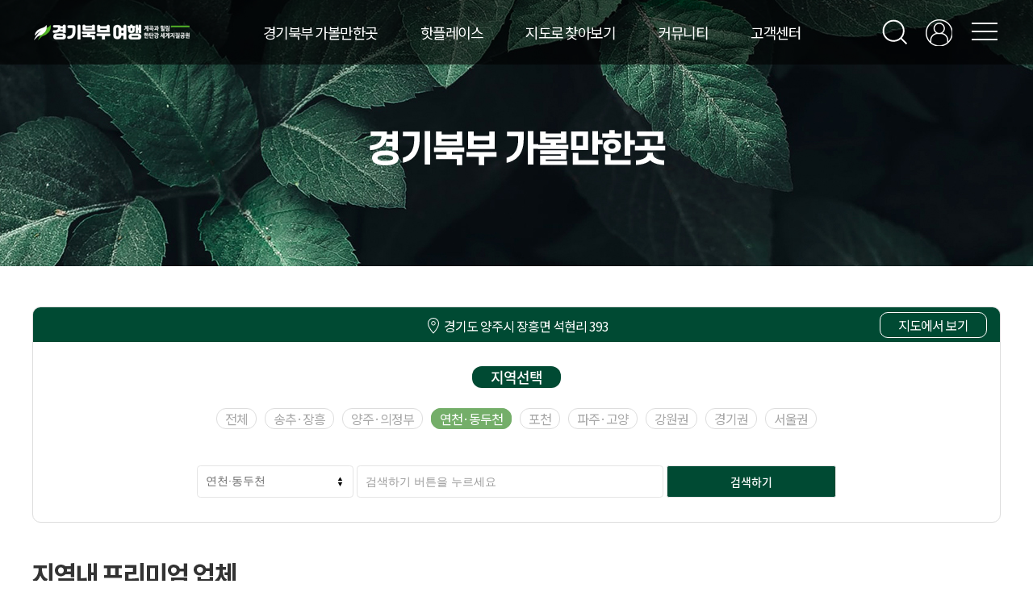

--- FILE ---
content_type: text/html; charset=utf-8
request_url: https://okkg.com/price_search.php?search_metor=&search_category1=%EB%A7%9B%EC%A7%91&search_category2=&search_category3=&search_category4=&search_option=&kind=&search_word=&get_si=32&file=area_point.html&action=search&area_read=%EC%97%B0%EC%B2%9C%C2%B7%EB%8F%99%EB%91%90%EC%B2%9C
body_size: 12009
content:
<!DOCTYPE HTML PUBLIC "-//W3C//DTD HTML 4.01 Transitional//EN" "http://www.w3.org/TR/html4/loose.dtd">
<html>
<head>
<script async src="https://pagead2.googlesyndication.com/pagead/js/adsbygoogle.js?client=ca-pub-8540325008951672"
     crossorigin="anonymous"></script>


<title> 경기북부 가볼만한곳 : 경기북부 여행 </title>
<!-- favicon 지정 -->
<link rel="shortcut icon" type="text/css" href="skin/massage/img/favicon.ico"/>

<meta HTTP-EQUIV="Content-Type" CONTENT="text/html; charset=utf-8">
<!-- 기본 메타태그 관리 -->
<meta name="keyword" content="경기북부여행,경기북부계곡,양주계곡,장흥계곡,포천여행,아이와여행">
<meta name="description" content="경기북부여행 정보를 한눈에! 양주·포천·파주·연천 계곡, 맛집, 가족·아이와 가볼만한 여행지를 정리한 지역 여행 가이드입니다.
">
<meta name="author" content="경기북부 여행">
<meta name="reply-to" content="yangjusi@daum.net">
<meta property="og:type" content="website">
<meta property="og:title" content="경기북부 여행">
<meta property="og:url" content="okkg.com">
<meta property="og:description" content="경기북부여행 | 양주·포천·파주.연천.철원.포천 계곡·맛집·가볼만한곳 총정리">
<meta property="og:image" content="https://okkg.com/skin/massage/upload/happy_thumb/735x485_93/skin/massage/mallimg/2023/01/26/264180.jpg">
<!-- 기본 메타태그 관리 -->
<link rel="stylesheet" type="text/css" href="./webfont/webfont.css"/>
<script src="../webfont/web_font.js"></script>
<script type="text/javascript">
	WebFont.load({
		google: {
		  families: ['Noto Sans KR']
		}
	});
</script>
<!-- 폼 -->
<link rel="stylesheet" type="text/css" href="css/uikit/uikit.css?ver=20220608" />
<link rel="stylesheet" type="text/css" href="css/theme2/h_form.css?ver=20220608">
<!-- 폼 -->

<link rel="stylesheet" type="text/css" href="skin/massage/css/style.css?ver=20220608" />
<link rel="stylesheet" type="text/css" href="skin/massage/css/common.css?ver=20220608"/>

<!-- 자바스크립트 파일 링크처리 -->
<script language="JavaScript" src="js/flash.js?ver=20220608" type="text/javascript"></script>
<script language="JavaScript" src="js/coupon.js?ver=20220608" type="text/javascript"></script>
<script language="javascript" src="js/mEmbed.js?ver=20220608" type="text/javascript"></script>
<script language="javascript" src="js/default.js?ver=20220608" type="text/javascript"></script>
<script language="javascript" src="js/skin_tab.js?ver=20220608" type="text/javascript"></script>
<SCRIPT language='JavaScript' src='js/glm-ajax.js?ver=20220608' type="text/javascript"></SCRIPT>
<script language="javascript" src="js/tab.js?ver=20220608" type="text/javascript"></script><!--본 스크립트는 반드시 이 위치에 존재해야만 함-->

<script language="javascript" type="text/javascript" src="js/happy_main.js?ver=20220608"></script>
<script language='JavaScript' src='js//jquery-1.9.1.min.js?ver=20220608' type="text/javascript"></script>
<script language="javascript" type="text/javascript" src="js/happy_function.js?ver=20220608"></script>

<link rel="stylesheet" href="skin/massage/css/FlexSlider/flexslider.css?ver=20220608" type="text/css" media="screen" />

</head>



<body>
<div id="wrap">
	<script>
	$( document ).ready( function() {
		var jbOffset = $( '.scroll_menu' ).offset();
		$( window ).scroll( function() {
		  if ( $( document ).scrollTop() + 100 > jbOffset.top ) {
			$( '.scroll_menu' ).addClass( 'Fixed' );
		  }
		  else {
			$( '.scroll_menu' ).removeClass( 'Fixed' );
		  }
		});
	});
</script>



<style>
/* 우측스크롤 - 필수style */

.quick_st{position:absolute; left:50%; margin-left:630px; width:150px; z-index:10; }
@media all and (max-width:1560px){
	.scroll_menu{display:none;}
}
.today_view_scroll table{
	table-layout:fixed;
	width:100%;
}
</style>

<div style="position:relative;">
	<div id="quick" class="quick_st scroll_menu">
		<h3 style="margin:0">
			<a class="font_16 noto400" href="html_file.php?file=all_today.html" style="padding:10px 0; display:block; text-align:center; background:#74bc66; color:#fff; letter-spacing:-1px; border-top-left-radius:10px; border-top-right-radius:10px; overflow:hidden">
				<span uk-icon="icon: thumbnails; ratio: 1" style="vertical-align:middle"></span> 
				<span style="vertical-align:middle">최근 본 업체</span>
			</a>
		</h3>
		<div style="padding-top:10px; background:#f5f5f5; border:1px solid #dddddd" class="today_view_scroll">
			
<table style='margin:0 auto 10px auto; '><tr><td colspan=6 align=center height=30 style=''><font style='font-size:11px'>
		<img src=skin/massage/img/today_view_no.gif border=0 align=absmiddle alt='오늘본 매물이 없습니다'></td></tr></table> 
		</div>
		<div style="margin-bottom:13px; cursor:pointer" class="scroll">
			<div class="font_16 noto400"  style="padding:5px 0; display:block; text-align:center; background:#999999; color:#fff; letter-spacing:-1px; border-bottom-left-radius:10px; border-bottom-right-radius:10px; overflow:hidden" >
				<span uk-icon="icon: chevron-double-right; ratio: 1" style="vertical-align:bottom; transform: rotate(-90deg);"></span> 
				<span style="vertical-align:middle">TOP</span>
			</div>
		</div>
		
		<a href="/?mobile=on" class="common_btn_circle">
			<span uk-icon='icon: phone; ratio: 1' style='vertical-align:middle'></span> <span style='vertical-align:middle'>모바일모드</span>
		</a>
		
	</div>
</div>
<!-- 예약검색 -->
<div style="position:relative;display:none;">
	<div class="reser_st scroll_menu"><label id="reservation_check"></label></div>
</div>
<!-- 예약검색 -->

<script type="text/javascript">
	$('.scroll').click(function(){
		 $('html, body').animate({ scrollTop : 0},400);
		return false;
	});
</script>

	<div id="header">
		<!-- custom scrollbar stylesheet -->
<link rel="stylesheet" href="skin/massage/css/jquery.mCustomScrollbar.css?ver=20220608">
<script src="js/jquery.mCustomScrollbar.concat.min.js?ver=20220608"></script>
<!-- custom scrollbar stylesheet -->

<script language="javascript" text="text/javascript">
$(document).ready(function() {
	var search_box	= $(".search_box");
	var category	= $("#div_category");

	$("#btn_search_img").click(function(){
		if(category.css("display") == "block")
		{
			category.css("display","none");
		}

		if(search_box.css("display") == "block")
		{
			search_box.css("display","none");
		}
		else
		{
			search_box.css("display","block");
		}
	});

	$("#btn_category_img").click(function(){
		if(search_box.css("display") == "block")
		{
			search_box.css("display","none");
		}

		if(category.css("display") == "block")
		{
			category.css("display","none");
		}
		else
		{
			category.css("display","block");
			$("#div_category").css("height",$( document ).height()-10);
			$("#table_category").css("height",$( document ).height()-10);
		}
	});

	$("#top_layer_close").click(function(){
		category.css("display","none");
	});

	window.onorientationchange = function (){
		category.css("display","none");
	}

	/*$("#div_category").click(function(){
		category.css("display","none");
	});*/


	var search_box_right	= $(".search_box_right");
	var category_right		= $("#div_cate");

	$("#btn_search_img_right").click(function(){
		if(category_right.css("display") == "block")
		{
			category_right.css("display","none");
		}

		if(search_box_right.css("display") == "block")
		{
			search_box_right.css("display","none");
		}
		else
		{
			search_box_right.css("display","block");
		}
	});

	$(".btn_category_img_right").click(function(){
		if(search_box_right.css("display") == "block")
		{
			search_box_right.css("display","none");
		}

		if(category_right.css("display") == "block")
		{
			category_right.css("display","none");
		}
		else
		{
			category_right.css("display","block");
			//$("#div_category_right").css("height",$( document ).height()-10);
			//$("#table_category_right").css("height",$( document ).height()-10);
		}
	});

	$("#top_layer_close_right").click(function(){
		category_right.css("display","none");
	});

	window.onorientationchange = function (){
		category_right.css("display","none");
	}

	$(".div_category_close").click(function(){
		category_right.css("display","none");
	});
});
</script>

<!-- h-form 버튼 색상 및 게시판 관련색상을 관리자모드에서 -->
<STYLE type="text/css">

	/* 버튼 폼 관련 */
	.h_form .h_btn_st1 { background-color: #74AE69; }
	.h_form .h_btn_st1:hover, .h_form .h_btn_st1:focus { background-color: #74AE69; }
	.h_form .h_btn_st1:active { background-color: #74AE69; }

	.h_form .h_btn_st3 { background-color: #74AE69; }
	.h_form .h_btn_st3:hover, .h_form .h_btn_st3:focus { background-color: #74AE69; }
	.h_form .h_btn_st3:active { background-color: #74AE69; }


	.h_form input[type="text"]:focus, .h_form input[type="password"]:focus, .h_form select:focus, .h_form textarea:focus { border-color: #74AE69; }
	.h_form .h-switch input:checked + .h-switch-slider { background-color:#74AE69 !important;}
	.h_form .h-radio input[type="radio"]:checked + span::before {background-color: #74AE69;}
	.h_form .h-check input[type="checkbox"]:checked + span::before {background-color: #74AE69;}

	/* 제목앞 카테고리 */
	.bbs_cate { color:#74AE69; }
	.bbs_rows_title a:hover .bbs_cate{ color:#74AE69; }

	/* 채택된 댓글 */
	.bbs_reply_choose_ok { background:#74AE69 !important; color:#ffffff !important; border:none !important; }

	/* 회원아이디메뉴 */
	.bbs_user_menu:hover { background:#74AE69; }

	/* 게시판 상세 전체게시글 현재게시글 타이틀 */
	.now_bbs_title { font-weight:500 !important;}

	/* 게시판리스트 댓글채택 */
	.bbs_rows_reply_choose  { color:#74AE69; }
	/* 레이어메뉴 오버색상 */
	.layer_category ul li dl.common_flex:hover dt a,
	.layer_category ul li dl.common_flex dd.layer_lower_menu table td a:hover,
	.layer_category ul li dl.common_flex dd.layer_lower_menu_a a:hover{
		color:#74AE69
	}
	
	.page_now{background:#74AE69;border:1px solid #74AE69;}
	.page_nomal:hover, .page_prev0:hover, .page_next0:hover, .page_next:hover, .page_prev:hover{border:1px solid #74AE69;}
	.page_nomal:hover a, .page_prev0:hover a, .page_next0:hover a, .page_next:hover a, .page_prev:hover a{color:#74AE69;}
	
	.btn_reserve{
		color:#74AE69 !important;
		border:1px solid #74AE69 !important;
	}
</style>
<!-- h-form 버튼 색상 및 게시판 관련색상을 관리자모드에서 -->
<div class="header_group">
	<div class="inner">
		<div class="logo">
			<a href="https://okkg.com"><img src="skin/massage/upload/happy_config/info_logo.png"></a>
		</div>
		<div class="nav">
			<div class="inner_menu">
	<div>
		<a href="price_search.php?search_metor=&search_category1=&search_category2=&search_category3=&search_category4=&search_option=&kind=&search_word=&get_si=&file=area_point.html&action=search&area_read=" style="letter-spacing:-1.5px;" class="noto400 font_18" title="경기북부 가볼만한곳">
			경기북부 가볼만한곳
		</a>
		<a href="category.php" style="letter-spacing:-1.5px;" class="noto400 font_18" title="핫플레이스">
			핫플레이스
		</a>
		<a href="happy_map.php" style="letter-spacing:-1.5px;" class="noto400 font_18" title="지도로 찾아보기">
			지도로 찾아보기
		</a>
		<a href="bbs_index.php" style="letter-spacing:-1.5px;" class="noto400 font_18" title="커뮤니티">
			커뮤니티
		</a>
		<a href="html_file.php?file=customer_center.html&file2=default_customer.html" style="letter-spacing:-1.5px;" class="noto400 font_18" title="고객센터">
			고객센터
		</a>
	</div>
</div>
<!-- 통합검색 -->
<div id="div_cate" class="div_cate" style="display:none">
	<div id="div_category_right" class="div_category_right div_category_close"></div>
	<div class="div_cate_inner_left">
		<script type="text/javascript">
<!--
//자동완성 레이어영역 설정
var line_nums = 10;  //표시될 단어(줄)수
//-->
</script>

<style type="text/css">
.all_search_box{border:5px solid #dbdbdb;}

/* 검색자동완성 CSS */
#autoSearchPartWrap
{
	position:absolute;
	background-color:#ffffff;
	width:180px;
	text-align:left;
	margin-left:16px;
	top:-1px;
	z-index:1
}

#autoSearchPart
{
	border:1px solid #bebec1;
	border-top:none;
	display:none;
	height:150px;
	overflow:hidden;
	overflow-y:auto;

}

.listIn
{
	background-color:#f5f5f5;
	cursor:pointer;
}

.listOut
{

}
</style>
<script type="text/javascript" src="js/searchWord.js?ver=20220608"></script>
<script type="text/javascript">
	function go_search(word)
	{
		if ( word != undefined )
		{
			document.searchform.search_word.value = word;
		}

		var names = new Array("category1", "category2", "category3", "si", "gu", "search_dong");
		for ( i=0, max=names.length ; i<max ; i++ )
		{
			now_name = names[i];
			if ( document.searchform[now_name] )
				{
					if ( document.searchform[now_name].selectedIndex != 0 ){
					document.searchform.action = "search.php";
				}
			}
		}

		searchform.submit();
	}

	function test()
	{
		document.getElementById("autoSearchPart").style.display = "none";
	}

	function die_search()
	{
		var get_att =  document.getElementsByTagName("body")[0];
		get_att.setAttribute("onmousedown","");
	}

	function open_search()
	{
		var get_att =  document.getElementsByTagName("body")[0];
		get_att.setAttribute("onmousedown","alter('111')");
	}


	function live_search()
	{
		document.getElementById("autoSearchPart").style.display = "block";
	}

	function live_search_check()
	{
		var check = document.getElementById("autoSearchPart").style.display;
		if( check == "block" )
		{
			document.getElementById("autoSearchPart").style.display = "none";
			return false;
		}
		else
		{
			document.getElementById("autoSearchPart").style.display = "block";
			return false;
		}
	}

	function go_search_map()
	{
		objForm = document.searchform;
		objForm.action = "search_map.php";

		obj = document.getElementsByName("keyword");
		if ( obj[1] != undefined )
		{
			obj[1].value = obj[0].value;
		}
		if ( objForm.search_word.value != "" )
		{
			objForm.search_metor.value = "";
		}

		objForm.submit();
	}
</script>

<style>
.search_input1 select{
	width:125px;
	padding:6px;
	border:1px solid #bebec1;
	line-height:24px;
}
.search_input2 select{
	width:125px;
	padding:6px;
	border:1px solid #bebec1;
	line-height:24px;
}
.search_input3 select{
	width:125px;
	padding:6px;
	border:1px solid #bebec1;
	line-height:24px;
}
.all_search_box{
	border:5px solid #dbdbdb;
}

/* 검색자동완성 CSS */
#autoSearchPartWrap{
	position:absolute;
	width:100%;
	text-align:left;
	left:0;
	top:0px;

}
#autoSearchPart{
	border-top:none;
	display:none;
	height:150px;
	overflow:hidden;
	overflow-y:auto;
}
#autoSearchPart td{
	background: 
	transparent; 
	font-size:26px; 
	padding:10px 20px !important; 
	letter-spacing:-1.5px;
}
.listIn{
	background-color:#f5f5f5;
	cursor:pointer;
}

</style>

<div style="position:relative">
	<form name="searchform" onSubmit="return go_search()" action="all_search.php?action=search" method="GET">
		<input type="hidden" name="search_metor" value="100000000"><!--거리-->
		<div style="text-align:center;">
			<div style="position:relative; display:inline-block">
				<span class="closebutton div_category_close">
					<i uk-icon="icon: close; ratio: 3" style="color:#fff"  title="검색창 닫기"></i>
				</span>
				<input type="text" name="search_word" id="search_word" value='' placeholder="검색어를 입력해주세요." class="modal_search noto400"  onkeyup="startMethod(event.keyCode);" onkeydown="moveLayer(event.keyCode);" onmouseup="startMethod();" AUTOCOMPLETE="off">
				<span class="s_ib" style="position:absolute; top:25px; right:0">
					<button type="submit" value="검색하기" style="background: transparent;">
						<i uk-icon="icon: search; ratio: 2.8" style="color:#fff"></i>
					</button>
				</span>
				<div style="position:relative">
					<div id="autoSearchPartWrap">
						<div id="autoSearchPart"></div>
					</div>
				</div>
			</div>
		</div>
	</form>
	<div class="search_pickword">
		<div class="pick_word">
			 <span class='sharp s_ib'><a href='all_search.php?search_word=%EC%96%91%EC%A3%BC%EC%98%A8%EB%8B%AC%EC%A7%91' onfocus='this.blur();' style='color:#999999;'>양주온달집</a></span>, <span class='sharp s_ib'><a href='all_search.php?search_word=%ED%95%B4%EB%9C%A8%EB%8A%94%EC%A7%91' onfocus='this.blur();' style='color:#999999;'>해뜨는집</a></span>
		</div>
	</div>
</div>

<script>
var searchform = document.searchform;
document.onclick = test;
document.getElementById("autoSearchPart").style.display = "none";
</script>


	</div>
</div>
<!-- 전체메뉴 -->
<div id="all_menu_layer" class="all_menu_layer"style="display:none;">
	<div class="layer_inner" style="align-self: center;">
		<div class="all_menu_area">
			<div class="layer_util_menu" style="display:flex;">
				<div class="layer_top_login">
	<a href="happy_member_login.php" title="로그인">
		로그인
	</a>
<!--	<a href="happy_member.php?mode=joinus" title="회원가입">
		회원가입
	</a>  -->
	<a href="all_search.php?search_metor=100000000&search_word=" title="통합검색">
		통합검색
	</a>
</div>

				<div class="layer_close font_14 noto400">
					<span onClick="view_layer('all_menu_layer');" style="cursor:pointer">
						<span style="vertical-align:middle; color:#a0a0a0; letter-spacing:-1px">닫기</span> 
						<i uk-icon="icon: close; ratio: 1.4" style="color:#fff; vertical-align:middle"  title="전체메뉴닫기"></i>
					</span>
				</div>
			</div>
			<div class="layer_logo_area">
				<a href="https://okkg.com"><img src="skin/massage/upload/happy_config/info_logo.png"></a>
				<div class="txt"> 
					<a href="html_file.php?file=all_premium.html" title="프리미엄">
						프리미엄
					</a>
					<a href="html_file.php?file=all_new.html" title="신규업체">
						신규업체
					</a>
					<a href="html_file.php?file=all_pick.html" title="추천업체">
						추천업체
					</a>
					<a href="html_file.php?file=all_pop.html" title="가볼만한곳">
						가볼만한곳
					</a>
 				</div>
			</div>
			<div class="layer_category mCustomScrollbar" style="overlfow:hidden">
				<ul class="common_flex" style="flex-direction: column;">
					<li>
						<dl class="common_flex">
							<dt class="noto500 font_22">
								<a href="/price_search.php?search_metor=&search_category1=&search_category2=&search_category3=&search_category4=&search_option=&kind=&search_word=&get_si=&file=area_point.html&action=search&area_read=">경기북부 가볼만한곳</a>
							</dt>
							<dd class="layer_lower_menu">
								<table width='' border='0' cellspacing='0' cellpadding='0'>
<tr>
<td width='0' valign=top>
<!--// price_search.php 페이지용 링크주소 //-->
<!--
price_search.php?search_metor=&search_category1=맛집&search_category2=&search_category3=&search_category4=&search_option=&kind=&search_word=&get_si=30
-->
<a href="price_search.php?search_metor=&search_category1=맛집&search_category2=&search_category3=&search_category4=&search_option=&kind=&search_word=&get_si=30&file=area_point.html&action=search&area_read=송추·장흥" class="font_18 noto500">송추·장흥</a></td>
<td width='0' valign=top>
<!--// price_search.php 페이지용 링크주소 //-->
<!--
price_search.php?search_metor=&search_category1=맛집&search_category2=&search_category3=&search_category4=&search_option=&kind=&search_word=&get_si=31
-->
<a href="price_search.php?search_metor=&search_category1=맛집&search_category2=&search_category3=&search_category4=&search_option=&kind=&search_word=&get_si=31&file=area_point.html&action=search&area_read=양주·의정부" class="font_18 noto500">양주·의정부</a></td>
<td width='0' valign=top>
<!--// price_search.php 페이지용 링크주소 //-->
<!--
price_search.php?search_metor=&search_category1=맛집&search_category2=&search_category3=&search_category4=&search_option=&kind=&search_word=&get_si=32
-->
<a href="price_search.php?search_metor=&search_category1=맛집&search_category2=&search_category3=&search_category4=&search_option=&kind=&search_word=&get_si=32&file=area_point.html&action=search&area_read=연천·동두천" class="font_18 noto500">연천·동두천</a></td>
<td width='0' valign=top>
<!--// price_search.php 페이지용 링크주소 //-->
<!--
price_search.php?search_metor=&search_category1=맛집&search_category2=&search_category3=&search_category4=&search_option=&kind=&search_word=&get_si=33
-->
<a href="price_search.php?search_metor=&search_category1=맛집&search_category2=&search_category3=&search_category4=&search_option=&kind=&search_word=&get_si=33&file=area_point.html&action=search&area_read=포천" class="font_18 noto500">포천</a></td>
<td width='0' valign=top>
<!--// price_search.php 페이지용 링크주소 //-->
<!--
price_search.php?search_metor=&search_category1=맛집&search_category2=&search_category3=&search_category4=&search_option=&kind=&search_word=&get_si=34
-->
<a href="price_search.php?search_metor=&search_category1=맛집&search_category2=&search_category3=&search_category4=&search_option=&kind=&search_word=&get_si=34&file=area_point.html&action=search&area_read=파주·고양" class="font_18 noto500">파주·고양</a></td>
<td width='0' valign=top>
<!--// price_search.php 페이지용 링크주소 //-->
<!--
price_search.php?search_metor=&search_category1=맛집&search_category2=&search_category3=&search_category4=&search_option=&kind=&search_word=&get_si=35
-->
<a href="price_search.php?search_metor=&search_category1=맛집&search_category2=&search_category3=&search_category4=&search_option=&kind=&search_word=&get_si=35&file=area_point.html&action=search&area_read=강원권" class="font_18 noto500">강원권</a></td>
<td width='0' valign=top>
<!--// price_search.php 페이지용 링크주소 //-->
<!--
price_search.php?search_metor=&search_category1=맛집&search_category2=&search_category3=&search_category4=&search_option=&kind=&search_word=&get_si=36
-->
<a href="price_search.php?search_metor=&search_category1=맛집&search_category2=&search_category3=&search_category4=&search_option=&kind=&search_word=&get_si=36&file=area_point.html&action=search&area_read=경기권" class="font_18 noto500">경기권</a></td>
<td width='0' valign=top>
<!--// price_search.php 페이지용 링크주소 //-->
<!--
price_search.php?search_metor=&search_category1=맛집&search_category2=&search_category3=&search_category4=&search_option=&kind=&search_word=&get_si=37
-->
<a href="price_search.php?search_metor=&search_category1=맛집&search_category2=&search_category3=&search_category4=&search_option=&kind=&search_word=&get_si=37&file=area_point.html&action=search&area_read=서울권" class="font_18 noto500">서울권</a></td>
</tr>
</table>
							</dd>
						</dl>
					</li>
					<li>
						<dl class="common_flex">
							<dt class="noto500 font_22">
								<a href="category.php?category=1019">핫플레이스</a>
							</dt>
							<dd class="layer_lower_menu">
								<table width='' height='' cellpadding='0' cellspacing='0'>
<tr>
<td width='0'  valign=top   class='cate_td'>
<a href="category.php?category=1019" class="font_18 noto500">맛집</a>
</td>
<td width='0'  valign=top   class='cate_td'>
<a href="category.php?category=160" class="font_18 noto500">펜션</a>
</td>
<td width='0'  valign=top   class='cate_td'>
<a href="category.php?category=328" class="font_18 noto500">캠핑장</a>
</td>
<td width='0'  valign=top   class='cate_td'>
<a href="category.php?category=329" class="font_18 noto500">계곡</a>
</td>
<td width='0'  valign=top   class='cate_td'>
<a href="category.php?category=344" class="font_18 noto500">이색테마</a>
</td>
<td width='0'  valign=top   class='cate_td'>
<a href="category.php?category=1107" class="font_18 noto500">hot 경기북부</a>
</td>
<td width='0'  valign=top   class='cate_td'>
<a href="category.php?category=1262" class="font_18 noto500">경기 가볼만한곳</a>
</td>
<td width='0'  valign=top   class='cate_td'>
<a href="category.php?category=1263" class="font_18 noto500">서울 가볼만한곳</a>
</td>
<td width='0' valign='top'  class='cate_td'>&nbsp;</td>
<td width='0' valign='top'  class='cate_td'>&nbsp;</td>
<td width='0' valign='top'  class='cate_td'>&nbsp;</td>
<td width='0' valign='top'  class='cate_td'>&nbsp;</td>
<td width='0' valign='top'  class='cate_td'>&nbsp;</td>
<td width='0' valign='top'  class='cate_td'>&nbsp;</td>
<td width='0' valign='top'  class='cate_td'>&nbsp;</td>
<td width='0' valign='top'  class='cate_td'>&nbsp;</td>
<td width='0' valign='top'  class='cate_td'>&nbsp;</td>
<td width='0' valign='top'  class='cate_td'>&nbsp;</td>
<td width='0' valign='top'  class='cate_td'>&nbsp;</td>
<td width='0' valign='top'  class='cate_td'>&nbsp;</td>
</tr>
</table>


							</dd>
						</dl>
					</li>
					<li>
						<dl class="common_flex">
							<dt class="noto500 font_22">
								<a href="happy_map.php">지도로 찾아보기</a>
							</dt>
							<dd class="layer_lower_menu_a">
								<a href="happy_map.php" class="font_18 noto500">
									지도로 찾아보기
								</a>
							</dd>
						</dl>
					</li>
					<li>
						<dl class="common_flex">
							<dt class="noto500 font_22">
								<a href="bbs_index.php">커뮤니티</a>
							</dt>
							<dd class="layer_lower_menu">
								<table cellspacing='0' cellpadding='0' border='0' width='100%'><tr><td ><a href="bbs_list.php?tb=board_pickplace"  class="font_18 noto500">
	이달의 가볼만한곳
</a>


</td><td ><a href="bbs_list.php?tb=board_gallery_photo"  class="font_18 noto500">
	포토갤러리
</a>


</td><td ><a href="bbs_list.php?tb=board_tema_food"  class="font_18 noto500">
	유튜브영상
</a>


</td><td ><a href="bbs_list.php?tb=board_news_upche"  class="font_18 noto500">
	여행정보
</a>


</td><td ><a href="bbs_list.php?tb=board_free"  class="font_18 noto500">
	Treavel news
</a>


</td><td ><a href="bbs_list.php?tb=board_calendar"  class="font_18 noto500">
	행사일정
</a>


</td></table>
							</dd>
						</dl>
					</li>
					<li>
						<dl class="common_flex">
							<dt class="noto500 font_22">
								<a href="html_file.php?file=customer_center.html&file2=default_customer.html">고객센터</a>
							</dt>
							<dd class="layer_lower_menu">
								<table cellspacing='0' cellpadding='0' border='0' width='100%'><tr><td ><a href="bbs_list.php?tb=board_notice"  class="font_18 noto500">
	공지사항
</a>


</td><td ><a href="bbs_list.php?tb=board_qna"  class="font_18 noto500">
	등록업체소식
</a>


</td><td ><a href="bbs_list.php?tb=board_faq"  class="font_18 noto500">
	자주하는 질문
</a>


</td><td ><a href="bbs_list.php?tb=board_guide"  class="font_18 noto500">
	이용가이드
</a>


</td><td ><a href="bbs_list.php?tb=board_service"  class="font_18 noto500">
	콘텐츠가이드
</a>


</td></table>
							</dd>
						</dl>
					</li>
				</ul>
			</div>
		</div>
	</div>

</div>

		</div>
		<div class="util_nav">
			<div class="common_flex" style="align-items: center;">
	<span style="padding:0 10px;">
		<span class="btn_category_img_right">
			<span class="font_18 noto500" title="통합검색">
				<span class="all_btn">
					<span>
						<i uk-icon="icon: search; ratio: 1.8" style="cursor:pointer; color:#fff;"></i>
					</span>
				</span>
			</span>
		</span>
	</span>
	<span style="padding:0 10px; display: inline-flex;">
		<a href="happy_member_login.php"  title="로그인">
			<img src="skin/massage/img/logout_ico.png">
		</a>
	</span>
	<span style="padding-left:10px; display: inline-flex;"  title="전체메뉴">
		<i uk-icon="icon: menu; ratio: 2" onClick="view_layer('all_menu_layer');" style=" cursor:pointer; color:#fff"></i>
	</span>
</div>

		</div>
	</div>
</div>


	</div>
	<div id="container">
		
<div class="sub_top_img">
	<img src="skin/massage/img/sub_top_img_area.jpg">
</div>
<div class="contents sub">
	<div class="clear">
		<!--검색부분-->
<script>
	function check_map()
	{
		objForm = document.regiform;
		obj		= document.getElementById("is_map");

		if( obj.checked == true )
		{
			objForm.action					= "happy_map.php";
			objForm.search_metor.value		= "100000000";
			objForm.map_get_si.value		= objForm.get_si.value;
			objForm.map_get_gu.value		= objForm.get_gu.value;
			objForm.map_get_dong.value		= objForm.get_dong.value;
		}

		objForm.submit();
	}
</script>
<style>
	.search_box .search_box_inner .theme_category a.active{
		color:#fff;
		background:#74AE69;
		border:1px solid #74AE69
	}
</style>
<!-- 상세정보검색 [ start ] -->


<script type="text/javascript">
<!--
	function search_bar_open()
	{
		if($('.search_bar_layer').css('display') == 'none') {
			$('.search_bar_layer').show();
			$('.search_bar_layer2').hide();
			$('.search_bar_layer_btn').text('상세검색닫기');
		}
		else {
			$('.search_bar_layer').hide();
			$('.search_bar_layer2').show();
			$('.search_bar_layer_btn').text('상세검색열기');
		}
	}
//-->
</script>


<div style="margin:0 0 50px 0; overflow:hidden">
	<div class="search_bar_layer2" style="position:Relative;">
		<form name="regiform" action="https://okkg.com/price_search.php?action=search" method="get">
			<input type="hidden" name="search_metor" id="search_metor" value="">
			<input type="hidden" name="map_get_si" id="map_get_si" value="">
			<input type="hidden" name="map_get_gu" id="map_get_gu" value="">
			<input type="hidden" name="map_get_dong" id="map_get_dong" value="">
			<input type="hidden" name="file" id="file" value="area_point.html">
			<div class="search_box">
				<div class="member_locate noto400" style="background:#004A33; ">
					<i uk-icon="icon: location; ratio: 1" style="color:#fff; vertical-align:middle;"></i>
					<span style="vertical-align:middle" class="span_now_location_str">경기도 양주시 장흥면 석현리 393</span>
					<span style="position:absolute; top:6px; right:16px">
						<a href="happy_map.php" style="font-size:16px; width:133px; padding:3px 0; text-align:center; border:1px solid #fff; display:inline-block; color:#fff; border-radius:10px;" class="noto400">
							지도에서 보기
						</a>
					</span>
				</div>
				<div class="search_box_inner">
					<div class="noto500 title" style="background:#004A33">
						지역선택
					</div>
					<div class="theme_category area">
						<a href="price_search.php?file=area_point.html" class=" all">전체</a><table width='' border='0' cellspacing='0' cellpadding='0'>
<tr>
<td width='0' valign=top>
<!--// price_search.php 페이지용 링크주소 //-->
<!--
price_search.php?search_metor=&search_category1=맛집&search_category2=&search_category3=&search_category4=&search_option=&kind=&search_word=&get_si=30
-->

<a href="price_search.php?search_metor=&search_category1=맛집&search_category2=&search_category3=&search_category4=&search_option=&kind=&search_word=&get_si=30&file=area_point.html&action=search&area_read=송추·장흥" class="">송추·장흥 </a>


</td>
<td width='0' valign=top>
<!--// price_search.php 페이지용 링크주소 //-->
<!--
price_search.php?search_metor=&search_category1=맛집&search_category2=&search_category3=&search_category4=&search_option=&kind=&search_word=&get_si=31
-->

<a href="price_search.php?search_metor=&search_category1=맛집&search_category2=&search_category3=&search_category4=&search_option=&kind=&search_word=&get_si=31&file=area_point.html&action=search&area_read=양주·의정부" class="">양주·의정부 </a>


</td>
<td width='0' valign=top>
<!--// price_search.php 페이지용 링크주소 //-->
<!--
price_search.php?search_metor=&search_category1=맛집&search_category2=&search_category3=&search_category4=&search_option=&kind=&search_word=&get_si=32
-->

<a href="price_search.php?search_metor=&search_category1=맛집&search_category2=&search_category3=&search_category4=&search_option=&kind=&search_word=&get_si=32&file=area_point.html&action=search&area_read=연천·동두천" class="active">연천·동두천 </a>


</td>
<td width='0' valign=top>
<!--// price_search.php 페이지용 링크주소 //-->
<!--
price_search.php?search_metor=&search_category1=맛집&search_category2=&search_category3=&search_category4=&search_option=&kind=&search_word=&get_si=33
-->

<a href="price_search.php?search_metor=&search_category1=맛집&search_category2=&search_category3=&search_category4=&search_option=&kind=&search_word=&get_si=33&file=area_point.html&action=search&area_read=포천" class="">포천 </a>


</td>
<td width='0' valign=top>
<!--// price_search.php 페이지용 링크주소 //-->
<!--
price_search.php?search_metor=&search_category1=맛집&search_category2=&search_category3=&search_category4=&search_option=&kind=&search_word=&get_si=34
-->

<a href="price_search.php?search_metor=&search_category1=맛집&search_category2=&search_category3=&search_category4=&search_option=&kind=&search_word=&get_si=34&file=area_point.html&action=search&area_read=파주·고양" class="">파주·고양 </a>


</td>
<td width='0' valign=top>
<!--// price_search.php 페이지용 링크주소 //-->
<!--
price_search.php?search_metor=&search_category1=맛집&search_category2=&search_category3=&search_category4=&search_option=&kind=&search_word=&get_si=35
-->

<a href="price_search.php?search_metor=&search_category1=맛집&search_category2=&search_category3=&search_category4=&search_option=&kind=&search_word=&get_si=35&file=area_point.html&action=search&area_read=강원권" class="">강원권 </a>


</td>
<td width='0' valign=top>
<!--// price_search.php 페이지용 링크주소 //-->
<!--
price_search.php?search_metor=&search_category1=맛집&search_category2=&search_category3=&search_category4=&search_option=&kind=&search_word=&get_si=36
-->

<a href="price_search.php?search_metor=&search_category1=맛집&search_category2=&search_category3=&search_category4=&search_option=&kind=&search_word=&get_si=36&file=area_point.html&action=search&area_read=경기권" class="">경기권 </a>


</td>
<td width='0' valign=top>
<!--// price_search.php 페이지용 링크주소 //-->
<!--
price_search.php?search_metor=&search_category1=맛집&search_category2=&search_category3=&search_category4=&search_option=&kind=&search_word=&get_si=37
-->

<a href="price_search.php?search_metor=&search_category1=맛집&search_category2=&search_category3=&search_category4=&search_option=&kind=&search_word=&get_si=37&file=area_point.html&action=search&area_read=서울권" class="">서울권 </a>


</td>
</tr>
</table>
					</div>
					<div class="search_box_line h_form common_flex">
						<span>
							<select name="get_si" onChange=startRequest2(this,'get_gu','get_dong','110','1','regiform') style="">
	<option value=''>-지역선택-</option>
	<option value='30' >송추·장흥</option>	<option value='31' >양주·의정부</option>	<option value='32' selected>연천·동두천</option>	<option value='33' >포천</option>	<option value='34' >파주·고양</option>	<option value='35' >강원권</option>	<option value='36' >경기권</option>	<option value='37' >서울권</option>	
</select>
						</span>
<!--						<span>
							<select name="menu_number[]">
								<option value="">--부가서비스선택--</option>
								<option value="167" >차량지원</option><option value="168" >기타서비스2</option><option value="171" >기타서비스3</option><option value="196" >계곡</option><option value="198" >본관</option><option value="199" >별관</option><option value="200" >방갈로</option><option value="204" >단체석</option><option value="205" >야외석</option><option value="210" >물가평상</option><option value="212" >데크존</option><option value="213" >파쇄석존</option><option value="214" >글램핑</option><option value="215" >특별캠핑</option><option value="216" >와이파이</option><option value="217" >컴퓨터</option><option value="218" >TV</option><option value="219" >에어컨</option><option value="220" >운동장</option><option value="221" >축구장</option><option value="222" >족구장</option><option value="223" >샤워실</option><option value="224" >화장실</option><option value="225" >탈의실</option><option value="226" >세면대</option><option value="227" >개수대</option><option value="228" >바베큐장</option><option value="229" >테라스</option><option value="230" >주방</option><option value="231" >주차장</option><option value="232" >놀이터</option><option value="233" >놀이방</option><option value="234" >트램펄린</option><option value="235" >수영장</option><option value="236" >유아플장</option><option value="237" >매점</option><option value="238" >파라솔</option><option value="239" >쉼터</option><option value="240" >정자</option><option value="241" >산책로</option><option value="242" >숯불</option><option value="243" >노래방</option><option value="244" >그네</option><option value="245" >자전거</option><option value="246" >모닥불</option><option value="247" >안내센터</option>
							</select>
						</span>  -->
						<span>
							<input type="text" name="search_word" value='' style="width:380px;" placeholder="검색하기 버튼을 누르세요">
						</span>
						<span>
							<button type="submit" style="width:210px; background:#004A33; color:#fff;" class="noto500 font_16">검색하기</button>
						</span>
					</div>
				</div>
			</div>
		</form>
	</div>
	<div class="search_bar_layer" style="display:none;">
		<form name="regiform" action="https://okkg.com/price_search.php?action=search" method=get>
			<input type="hidden" name="search_metor" id="search_metor" value="">
			<input type="hidden" name="map_get_si" id="map_get_si" value="">
			<input type="hidden" name="map_get_gu" id="map_get_gu" value="">
			<input type="hidden" name="map_get_dong" id="map_get_dong" value="">
			<input type="hidden" name="file" id="file" value="area_point.html">
			<div class="search_box">
				<div class="member_locate noto400" style="background:#004A33; ">
					<i uk-icon="icon: location; ratio: 1" style="color:#fff; vertical-align:middle;"></i>
					<span style="vertical-align:middle">경기도 양주시 장흥면 석현리 393</span>
					<span style="position:absolute; top:6px; right:16px">
						<a href="happy_map.php" style="font-size:16px; width:133px; padding:3px 0; text-align:center; border:1px solid #fff; display:inline-block; color:#fff; border-radius:10px;" class="noto400">
							지도에서 보기
						</a>
					</span>
				</div>
				<div class="search_box_inner view">
					<div class="noto500 each_title">
						지역선택
					</div>
					<div class="h_form resize_select" style="margin-top:10px; text-align:left;">
						<select name="get_si" onChange=startRequest2(this,'get_gu','get_dong','110','1','regiform') style="">
	<option value=''>-지역선택-</option>
	<option value='30' >송추·장흥</option>	<option value='31' >양주·의정부</option>	<option value='32' selected>연천·동두천</option>	<option value='33' >포천</option>	<option value='34' >파주·고양</option>	<option value='35' >강원권</option>	<option value='36' >경기권</option>	<option value='37' >서울권</option>	
</select> <SPAN id='get_guregiform'></SPAN><script>
	var tmp_div = "<select name='get_gu' onChange=startRequest2(this,'get_gu','get_dong','120','2','regiform') style=''><option value=''>-구선택-</option><option value='1549' >동두천</option>	<option value='1548' >연천</option>	</select>";
	eval('get_guregiform.innerHTML=tmp_div');
	</script>
<input type='hidden' id='address_tmp_div' value="<select name='get_gu' onChange=startRequest2(this,'get_gu','get_dong','120','2','regiform') style=''><option value=''>-구선택-</option><option value='1549' >동두천</option>	<option value='1548' >연천</option>	</select>">
<input type='hidden' id='address_next_form' value="get_guregiform"> <SPAN id='get_dongregiform'></SPAN><script>
	var tmp_div2 = "<select name='get_dong'  style=' '><option value=''>-동선택-</option></select>";
	eval('get_dongregiform.innerHTML=tmp_div2');
	</script>
<input type='hidden' id='address2_tmp_div' value="<select name='get_dong'  style=' '><option value=''>-동선택-</option></select>">
<input type='hidden' id='address2_next_form' value="get_dongregiform">
					</div>
					<div class="noto500 each_title" style="margin-top:10px">
						테마선택
					</div>
					<div class="h_form resize_select" style="margin-top:10px; text-align:left;">
						
		<script language='javascript' src='js/ajax.js'></script>
		<script>
			/*리턴순서 : depth , Form , valueArry , textArry*/
			function category_change_regiform_search_category( values )
			{
				if ( happyResponse != undefined && happyResponse != '' )
				{
					values = happyResponse;
				}

				/*alert(values);*/

				values	= values.split('___cut___');

				var depth		= values[0];
				var frm			= values[1];
				var valueArr	= values[2].split('|||');
				var textArr		= values[3].split('|||');
				var selCheck	= values[4];

				depth			= depth.replace(/\n/g,'');

				/*if ( selCheck == '' )	return false;*/

				if ( depth <= 1 )
				{
					var selObj		= eval('document.'+ frm +'.search_category'+ depth );
					if ( selObj )
					{
						var selSize		= selObj.length;

						selObj.selectedIndex = 0;
						for ( i=0 ; i<selSize ; i++ )
						{
							selObj.options[0] = null;
						}

						var valueSize	= valueArr.length;

						selObj.options[0]	= new Option('--- 선택 ---','',true);
						for ( i=1, selCheck=0 ; i<=valueSize ; i++ )
						{
							if ( textArr[i-1] != '' && valueArr[i-1] != '' )
							{
								selCheck++;
								selObj.options[i]	= new Option(textArr[i-1],valueArr[i-1],false);
							}
						}

						if ( depth > 1 && selCheck == 0 )
							selObj.style.display	= 'none';
						else
							selObj.style.display	= '';
					}
				}


				/*뒤에 셀렉트 박스들을 초기화 시키기*/
				i	= parseInt(depth) + 1;
				for ( ; i <= 1 ; i++ )
				{
					var selObj2		= eval('document.'+ frm +'.search_category'+ i );
					if ( selObj2 )
					{
						var selSize		= selObj2.length;

						selObj2.selectedIndex = 0;
						for ( j=0 ; j<selSize ; j++ )
						{
							selObj2.options[0] = null;
						}

						selObj2.options[0]	= new Option('--- 선택 ---','',true);

						if ( i > 1 )
						{
							selObj2.style.display	= 'none';
						}

					}
				}

				if ( selObj )
					if ( selObj.style.display != 'none' )
						selObj.focus();


				try
				{
					change_form(frm);
				}
				catch ( e )
				{}
			}
		</script>
	
<select name='search_category1' id='search_category1' onChange="happyStartRequest('ajax_category.php?depth=1&keyword='+ encodeURIComponent(this.value) +'&inputName=search_category&form=regiform&group=%EC%84%9C%EB%B8%8C%ED%8E%98%EC%9D%B4%EC%A7%80%EA%B2%80%EC%83%89' , 'category_change_regiform_search_category')" style='width:210px;'  ><option value='' >--- 선택 ---</option><option value='맛집' selected >맛집</option><option value='펜션'  >펜션</option><option value='캠핑장'  >캠핑장</option><option value='계곡'  >계곡</option><option value='이색테마'  >이색테마</option><option value='hot 경기북부'  >hot 경기북부</option><option value='경기 가볼만한곳'  >경기 가볼만한곳</option><option value='서울 가볼만한곳'  >서울 가볼만한곳</option></select>

					</div>
					<div class="noto500 each_title" style="margin-top:10px">
						편의시설 및 서비스/키워드 검색
					</div>
					<div class="search_box_line h_form common_flex" style="margin-top:10px">
						<span>
							<select name="menu_number[]">
								<option value="">--부가서비스선택--</option>
								<option value="167" >차량지원</option><option value="168" >기타서비스2</option><option value="171" >기타서비스3</option><option value="196" >계곡</option><option value="198" >본관</option><option value="199" >별관</option><option value="200" >방갈로</option><option value="204" >단체석</option><option value="205" >야외석</option><option value="210" >물가평상</option><option value="212" >데크존</option><option value="213" >파쇄석존</option><option value="214" >글램핑</option><option value="215" >특별캠핑</option><option value="216" >와이파이</option><option value="217" >컴퓨터</option><option value="218" >TV</option><option value="219" >에어컨</option><option value="220" >운동장</option><option value="221" >축구장</option><option value="222" >족구장</option><option value="223" >샤워실</option><option value="224" >화장실</option><option value="225" >탈의실</option><option value="226" >세면대</option><option value="227" >개수대</option><option value="228" >바베큐장</option><option value="229" >테라스</option><option value="230" >주방</option><option value="231" >주차장</option><option value="232" >놀이터</option><option value="233" >놀이방</option><option value="234" >트램펄린</option><option value="235" >수영장</option><option value="236" >유아플장</option><option value="237" >매점</option><option value="238" >파라솔</option><option value="239" >쉼터</option><option value="240" >정자</option><option value="241" >산책로</option><option value="242" >숯불</option><option value="243" >노래방</option><option value="244" >그네</option><option value="245" >자전거</option><option value="246" >모닥불</option><option value="247" >안내센터</option>
							</select>
						</span>
						<span style="margin:0 3px">
							<input type="text" name="search_word" value='' style="width:685px;" placeholder="키워드를 입력하세요.">
						</span>
						<span>
							<button type="submit" style="width:210px; background:#004A33; color:#fff;" class="noto500 font_16">검색하기</button>
						</span>
					</div>
				</div>
			</div>
		</form>
	</div>
<!--<div class=" font_16 noto400 search_bar_open clear" onclick="search_bar_open()">
		<span class="search_bar_layer" style="display:none">
			<span uk-icon="icon: close; ratio: 0.6" class="common_btn_circle_small"></span>
		</span>
		<span class="search_bar_layer2">
			<span uk-icon="icon: plus; ratio: 0.6" class="common_btn_circle_small"></span>
		</span>
		<span class="search_bar_layer_btn">상세검색열기</span>
	</div>   -->
</div>

	</div> 
	<h2 style="padding-bottom:20px; text-align:left" class="clear">
		<img src="skin/massage/img/theme_premium_title_area.png">
	</h2> 
	<div class="rows_list">
		<table cellspacing='0' cellpadding='0' height='100' border='0' width='100%'><tr><td align='center'>검색된 정보가 없습니다.</td></tr></table>
	</div>
	<div class="sub_banner" style="margin:42px 0 70px 0">
		
	</div>
	<h2 class="noto500 sub_title" style="margin-bottom:28px;">
		가볼만한곳 
		<span class="noto400 count">
			총 <span style="color:#74AE69" class="noto500" id="se_r_c"></span>개
		</span>
	</h2>
	<div class="rows_list clear" style="overflow:hidden">
		<table cellspacing='0' cellpadding='0' height='100' border='0' width='100%'><tr><td align='center'>검색된 정보가 없습니다.</td></tr></table>
		<script language="javascript">
		<!--
		document.getElementById('se_r_c').innerHTML = 0;
		-->
		</script>
	</div>
	<div class="page" style="clear:both">
		<span style='display:inline-block;'><div class='page_prev_no'><<</div><div class='page_prev0_no'>이전</div><div class='page_next0_no'>다음</div><div class='page_next_no'>>></div></span>
	</div>
</div>



	</div>
	<div id="footer">
		<div class="footer_inner">
	<div class="copyright_info common_flex">
		<div class="copy" style="">
			<div class="copy_logo">
				<img src="skin/massage/upload/happy_config/copyright.png">
			</div>
			<div class="copyright">
				
			</div>
			<span class="font_15 noto500" style="display:block; color:#545454; letter-spacing:-1px; margin-top:20px">
				COPYRIGHT ⓒ 2026 경기북부 여행. ALL RIGHTS RESERVED.
			<span class="font_15 noto500" style="display:block; color:#545454; letter-spacing:-1px; margin-top:10px">
			    문의(Contact):010.9583.8004  yangjusi@daum.net  관리자: 박성찬<br/>
			<span class="font_12 noto500" style="display:block; color:#545454; letter-spacing:-1px; margin-top:10px">
			    본 사이트는 경기북부 여행지와 자연·문화 공간을 직접 방문하고 기록한 정보를 정리해 제공하는 개인 운영 정보형 웹사이트입니다.
광고 및 협찬 여부와 관계없이 실제 방문 경험을 기반으로 한 기록을 중심으로 구성됩니다.<br/>

<!--			<a href="http://www.cgimall.co.kr/" target="_blank" style="display:inline-block; margin-top:10px"><img src="img/powered_by_cgimall.gif" alt="CGIMALL" title="CGIMALL"></a>  -->
			</span>
		</div>
		<div class="divide_bottom_banner">
			<div style="padding-bottom:25px; border-bottom:1px solid #e2e2e2">
				<img src='banner_view.php?number=77' width='574' height='100' border=0 align='absmiddle'   class='png24'  >
			</div>
			<div style="padding-top: 25px; text-align: center;">
			<span style="color:#FFFFFF;"><span style="font-size:14px;">오늘: 명, 어제: 명&nbsp;<br />
			TOTAL: 명</span></span></div>
		</div>
	</div>
</div>
<div class="copy_link_area">
	<div class="copy_link" >
		<div class="copy_link_text" style="flex:1">
			<a href="html_file.php?file=stipulation02.html" title="이용약관">
				이용약관
			</a>
			<a href="html_file.php?file=stipulation01.html" title="개인정보처리방침">
				개인정보처리방침
			</a>
			<a href="html_file.php?file=company.html" title="About">
				About 
			</a>
			<a href="javascript:void(0)" onclick="window.open('html_file.php?file=email_no_collect.html&file2=default_blank.html','popwin','top=22,left=0,width=600,height=275');">
				이메일무단수집거부
			</a>
	
			<a href="upso_poll_file.php?file=poll_multi_detail.html&poll_keyword=" title="설문조사">  
				설문조사
			</a>  
		</div>
		<div style="margin-left:auto" class="bottom_banner">
			<img src='banner_view.php?number=78' width='35' height='35' border=0 align='absmiddle' onClick="window.open('banner_link.php?number=78')" style='cursor:pointer'   class='png24'  >
			<img src='banner_view.php?number=80' width='35' height='35' border=0 align='absmiddle' onClick="window.open('banner_link.php?number=80')" style='cursor:pointer'   class='png24'  >
			<img src='banner_view.php?number=79' width='35' height='35' border=0 align='absmiddle' onClick="window.open('banner_link.php?number=79')" style='cursor:pointer'   class='png24'  >
			<img src='banner_view.php?number=90' width='35' height='35' border=0 align='absmiddle' onClick="window.open('banner_link.php?number=90')" style='cursor:pointer'   class='png24'  >
			<a href="upche_rss.php" target="_blank">
				<img src="skin/massage/img/btn_rss.png" title="rss" alt="rss">
			</a>
		</div>
	</div>
</div>
<!-- <script>
	HappyGetLocationSuccess_reload	= 'n';

	function initGeolocation()
	{
		allCookies					= HappyAllCookieGetMain();

		happy_my_location_x			= allCookies['happy_my_location_x'];
		happy_my_location_y			= allCookies['happy_my_location_y'];
		happy_my_location_addr_str	= allCookies['happy_my_location_addr_str'];

//happy_my_location_x = '35.8593839';
//happy_my_location_y = '128.5795303';

		if( happy_my_location_x == 'no' && happy_my_location_y == 'no' )
		{
			geo_fail();
		}
		else
		{
			if( happy_my_location_x == undefined || happy_my_location_y == undefined )
			{
				geo_fail();
			}
			else
			{
				if( happy_my_location_addr_str == '' || happy_my_location_addr_str == undefined || happy_my_location_addr_str == 'undefined' )
				{
					geo_success(happy_my_location_x,happy_my_location_y);
				}
				else
				{
					$(".span_now_location_str").each(function(){
						$(this).text(happy_my_location_addr_str);
					});
				}
			}
		}
	}

	function geo_success(val_x,val_y)
	{
		$.ajax({
			url: "ajax_long_lat_to_addr.php",
			type: "GET",
			data:'is_ajax=1&x=' + val_x + '&y=' + val_y,
			success: function(response){
				if( response != '' )
				{
					$(".span_now_location_str").each(function(){
						$(this).text(response);
					});

					HappySetCookieMain('happy_my_location_addr_str', response, HappyGetLocationCookieTime);
				}
				else
				{
					geo_fail();
				}
			},
			error: function(){}
		});
	}

	function geo_fail()
	{
		HappySetCookieMain('happy_my_location_addr_str', '', HappyGetLocationCookieTime);

		$(".span_now_location_str").each(function(){
			$(this).text('경기도 양주시 장흥면 석현리 393');
		});
	}

	$( document ).ready( function() {
		HappyGetLocation(); // js/happy_main.js
		initGeolocation();
	});
</script> --> 
<!-- { {HappyGetLocationScript}} -->

	</div>
</div>

</body>
</html>
<!-- SVG 아이콘-->
<script language="javascript" type="text/javascript" src="js/uikit/uikit.js?ver=20220608"></script>
<script language="javascript" type="text/javascript" src="js/uikit/uikit-icons.js?ver=20220608"></script>
<script language="javascript" type="text/javascript" src="js/uikit/uikit-icons-custom.js?ver=20220608"></script>
<!-- SVG 아이콘-->
<!-- 통계트래킹 : 본 변수는 위 스크립트등의 충돌을 막기위해 최하단에 정의-->
<!-- Google tag (gtag.js) -->
<script async src="https://www.googletagmanager.com/gtag/js?id=G-63124FBSDD"></script>
<script>  window.dataLayer = window.dataLayer || [];  function gtag(){dataLayer.push(arguments);}  gtag('js', new Date());  gtag('config', 'G-63124FBSDD');</script>





--- FILE ---
content_type: text/html; charset=utf-8
request_url: https://www.google.com/recaptcha/api2/aframe
body_size: 266
content:
<!DOCTYPE HTML><html><head><meta http-equiv="content-type" content="text/html; charset=UTF-8"></head><body><script nonce="M-GQ_usfDllAD0tKMFtr5g">/** Anti-fraud and anti-abuse applications only. See google.com/recaptcha */ try{var clients={'sodar':'https://pagead2.googlesyndication.com/pagead/sodar?'};window.addEventListener("message",function(a){try{if(a.source===window.parent){var b=JSON.parse(a.data);var c=clients[b['id']];if(c){var d=document.createElement('img');d.src=c+b['params']+'&rc='+(localStorage.getItem("rc::a")?sessionStorage.getItem("rc::b"):"");window.document.body.appendChild(d);sessionStorage.setItem("rc::e",parseInt(sessionStorage.getItem("rc::e")||0)+1);localStorage.setItem("rc::h",'1768826415972');}}}catch(b){}});window.parent.postMessage("_grecaptcha_ready", "*");}catch(b){}</script></body></html>

--- FILE ---
content_type: text/css
request_url: https://okkg.com/css/theme2/h_form.css?ver=20220608
body_size: 4053
content:
/* float:left; 삭제 */
/* 폰트사이즈 px로 변경 */
/* 폰트사이즈 px로 변경 */
/* 버튼에 평상시 쉐도우 제거 오버시 쉐도우 */
/* 추가버튼스타일(원) */
/* svg 비율 1로 출력하기 위한 icon_m icon_m svg  수정 */
/* 버튼크기에 하나 추가됨 h_btn_l */




/* 버튼 기본 ========================================================================== */

.h_form button, .h_form a, .h_form input[type="button"]{
	margin: 0;
	border: none;
	overflow: visible;
	font: inherit;
	color: inherit;
	text-transform: none;
	display: inline-block;
	box-sizing: border-box;
	padding: 12px 20px;
	vertical-align: middle;
	font-size: 14px;
	line-height: 1;
	text-align: center;
	text-decoration: none;
	text-transform: uppercase;
	transition: 0.1s ease-in-out;
	transition-property: color, background-color, border-color;
	border-radius:0.2em;
	background-color: transparent;
	color: #333;
	border:1px solid #e5e5e5;
	outline:none;
	position:relative;
}


.h_form button::-moz-focus-inner, .h_form a::-moz-focus-inner, .h_form input[type="button"]::-moz-focus-inner {
	border: 0;
	padding: 0;
}
.h_form button:hover, .h_form a:hover, .h_form input[type="button"]:hover, .h_form button:focus, .h_form a:focus,  .h_form input[type="button"]:focus {
	text-decoration: none;
	background-color: transparent;
	color: #333;
	border-color:#b2b2b2;
	-webkit-box-shadow:0 1px 3px 0 rgba(0, 0, 0, 0.05);
	box-shadow:0 1px 3px 0 rgba(0, 0, 0, 0.05);
}


.h_form button:active, .h_form a:active, .h_form input[type="button"]:active {
	background-color: transparent;
	color: #333;
	border-color: #999999;
	-webkit-box-shadow:0 1px 3px 0 rgba(0, 0, 0, 0.05);
	box-shadow:0 1px 3px 0 rgba(0, 0, 0, 0.05);

}

.h_form button:not(:disabled), .h_form a:not(:disabled), .h_form input[type="button"]:not(:disabled) {
	cursor:pointer;
}

.h_form button:disabled {
	background-color:transparent;
	color:#999;
	border-color:#e5e5e5;
}

.h_form a.none_a_st,
.h_form2 a.none_a_st
{
	margin: 0;
	overflow: visible;
	font: inherit;
	display: inline-block;
	box-sizing: border-box;
	padding: 0px;
	vertical-align: middle;
	font-size: inherit;
	line-height: inherit;
	text-align: left;
	text-decoration: none;
	transition: none;
	transition-property:none;
	border-radius:0px;
	-webkit-box-shadow:none;
	box-shadow:none;
	color: #333;
	border:none;
	outline:none;
	float:left;
	position:relative;
	background-color:transparent;
}


.h_form a.none_a_st::-moz-focus-inner,
.h_form2 a.none_a_st::-moz-focus-inner
{
	border: 0;
	padding: 0;
}
.h_form a.none_a_st:hover, .h_form a.none_a_st:focus,
.h_form2 a.none_a_st:hover, .h_form2 a.none_a_st:focus
{
	text-decoration: none;
	color: #333;
	border-color:#b2b2b2;
}


.h_form a.none_a_st:active,
.h_form2 .none_a_st:active
{
	color: #333;
	border-color: #999999;
}

.h_form a.none_a_st:not(:disabled),
.h_form2 a.none_a_st:not(:disabled)
{
	cursor:pointer;
}

/* 버튼 기본 ========================================================================== */


/* 추가:마우스 오버시 아이콘 색상 변경 */
.h_form .h_icon_over svg { color:#bdbdbd; }
.h_form .h_icon_over:hover svg { color:#333333; }
.h_form .h_icon_over:focus svg { color:#333333; }
.h_form .h_icon_over:active svg { color:#333333; }
/* 추가:마우스 오버시 아이콘 색상 변경 */



/* 버튼 크기 ========================================================================== */

.h_form .h_btn_s {
	padding: 9px 15px;
	font-size: 12px;
}

.h_form .h_btn_s1 {
	padding: 12px 15px;
	font-size: 12px;
}
.h_form .h_btn_b {
	padding: 15px 30px;
	font-size: 16px;
}

.h_form .h_btn_l {
	padding: 26px 0px;
	width:100%;
	font-size: 17px;
}


/* 버튼 크기 ========================================================================== */

/* 버튼 색상 ========================================================================== */

.h_form .h_btn_st1 {
	background-color: #F37720;
	color: #fff;
	border:1px solid transparent;
}

.h_form .h_btn_st1:hover, .h_form .h_btn_st1:focus {
	background-color: #e46105;
	color: #fff;
	text-decoration: none;
	border:1px solid transparent;
}

.h_form .h_btn_st1:active {
	background-color: #e46105;
	color: #fff;
	text-decoration: none;
	border:1px solid transparent;
}

.h_form .h_btn_st1:disabled {
	background-color:transparent;
	color:#999;
	border-color:#e5e5e5;
}


.h_form .h_btn_st2 {
	background-color: #acb8c9;
	color: #fff;
	border:1px solid transparent;
}

.h_form .h_btn_st2:hover, .h_form .h_btn_st2:focus {
	background-color: #95a3b8;
	color: #fff;
	text-decoration: none;
	border:1px solid transparent;
}

.h_form .h_btn_st2:active {
	background-color: #95a3b8;
	color: #fff;
	text-decoration: none;
	border:1px solid transparent;
}

.h_form .h_btn_st2:disabled {
	background-color:transparent;
	color:#999;
	border-color:#e5e5e5;
}

.h_form .h_btn_st3 {
	background-color: #f09300;
	color: #fff;
	border:1px solid transparent;
}

.h_form .h_btn_st3:hover, .h_form .h_btn_st3:focus {
	background-color: #ec9d20;
	color: #fff;
	text-decoration: none;
	border:1px solid transparent;
}

.h_form .h_btn_st3:active {
	background-color: #ec9d20;
	color: #fff;
	text-decoration: none;
	border:1px solid transparent;
}

.h_form .h_btn_st3:disabled {
	background-color:transparent;
	color:#999;
	border-color:#e5e5e5;
}
.h_form .h_btn_st4,
.h_form2 .h_btn_st4
{
	background-color: #ff9b00 !important;
	color: #fff !important;
	border:1px solid transparent !important;
}

.h_form .h_btn_st4:hover, .h_form .h_btn_st4:focus,
.h_form2 .h_btn_st4:hover, .h_form2 .h_btn_st4:focus
{
	background-color: #f09302 !important;
	color: #fff !important;
	text-decoration: none !important;
	border:1px solid transparent !important;
}

.h_form .h_btn_st4:active,
.h_form2 .h_btn_st4:active
{
	background-color: #f09302 !important;
	color: #fff !important;
	text-decoration: none !important;
	border:1px solid transparent !important;
}

.h_form .h_btn_st4:disabled,
.h_form2 .h_btn_st4:disabled
{
	background-color:transparent !important;
	color:#999 !important;
	border-color:#e5e5e5 !important;
}


.h_form .h_btn_st5,
.h_form2 .h_btn_st5
{
	background-color: #ff4700 !important;
	color: #fff !important;
	border:1px solid transparent !important;
}

.h_form .h_btn_st5:hover, .h_form .h_btn_st5:focus,
.h_form2 .h_btn_st5:hover, .h_form2 .h_btn_st5:focus
{
	background-color: #f24503 !important;
	color: #fff !important;
	text-decoration: none !important;
	border:1px solid transparent !important;
}

.h_form .h_btn_st5:active,
.h_form2 .h_btn_st5:active
{
	background-color: #f24503 !important;
	color: #fff !important;
	text-decoration: none !important;
	border:1px solid transparent !important;
}

.h_form .h_btn_st5:disabled,
.h_form2 .h_btn_st5:disabled
{
	background-color:transparent !important;
	color:#999 !important;
	border-color:#e5e5e5 !important;
}

.h_form .h_btn_st6,
.h_form2 .h_btn_st6
{
	background-color: #59a913 !important;
	color: #fff !important;
	border:1px solid transparent !important;
}

.h_form .h_btn_st6:hover, .h_form .h_btn_st6:focus,
.h_form2 .h_btn_st6:hover, .h_form2 .h_btn_st6:focus
{
	background-color: #509a0f !important;
	color: #fff !important;
	text-decoration: none !important;
	border:1px solid transparent !important;
}

.h_form .h_btn_st6:active,
.h_form2 .h_btn_st6:active
{
	background-color: #509a0f !important;
	color: #fff !important;
	text-decoration: none !important;
	border:1px solid transparent !important;
}

.h_form .h_btn_st6:disabled,
.h_form2 .h_btn_st6:disabled
{
	background-color:transparent !important;
	color:#999 !important;
	border-color:#e5e5e5 !important;
}


.h_form .h_btn_st7,
.h_form2 .h_btn_st7
{
	background-color: #6b6b6b !important;
	color: #fff !important;
	border:1px solid transparent !important;
}

.h_form .h_btn_st7:hover, .h_form .h_btn_st6:focus,
.h_form2 .h_btn_st7:hover, .h_form2 .h_btn_st6:focus
{
	background-color: #6b6b6b !important;
	color: #fff !important;
	text-decoration: none !important;
	border:1px solid transparent !important;
}

.h_form .h_btn_st7:active,
.h_form2 .h_btn_st7:active
{
	background-color: #6b6b6b !important;
	color: #fff !important;
	text-decoration: none !important;
	border:1px solid transparent !important;
}

.h_form .h_btn_st7:disabled,
.h_form2 .h_btn_st7:disabled
{
	background-color:transparent !important;
	color:#999 !important;
	border-color:#e5e5e5 !important;
}

/* 버튼 색상 ========================================================================== */



/* 버튼 아이콘 ========================================================================== */

.icon_s {
	padding-left:30px !important;
}

.icon_s svg {
	position:absolute;
	top:9px;
	left:16px;
}

.icon_m {
	padding-left:44px !important;
}

.icon_m svg {
	position:absolute;
	top:10px;
	left:20px;
}

.icon_b {
	padding-left:53px !important;
}

.icon_b svg {
	position:absolute;
	top:14px;
	left:31px;
}

.icon_l {
	padding-left:10px !important;
}

.icon_l svg {
	position:absolute;
	top:25px;
	left:15px;
}

/* 버튼 아이콘 ========================================================================== */



/* 입력폼 기본 ========================================================================== */

.h_form input[type="text"], .h_form input[type="password"], .h_form select, .h_form textarea {
	box-sizing: border-box;
	margin: 0;
	font: inherit;
}

.h_form input[type="text"], .h_form input[type="password"] {
	overflow: visible;
}

.h_form input[type="text"]::-moz-placeholder, .h_form input[type="password"]::-moz-placeholder, .h_textarea text::-moz-placeholder {
	opacity: 1;
}

.h_form input[type="text"], .h_form input[type="password"], .h_form textarea {
	-webkit-appearance: none;
}

.h_form input[type="text"], .h_form input[type="password"], .h_form select, .h_form textarea {
	max-width: 100%;
	width: 100%;
	border: 0 none;
	padding: 0 10px;
	background: #fff;
	color: #666;
	border: 1px solid #e5e5e5;
	transition: 0.2s ease-in-out;
	transition-property: color, background-color, border;
	border-radius: 0.3em;
}

.h_form input[type="text"], .h_form input[type="password"], .h_form select:not([multiple]):not([size]) {
	height: 40px;
	vertical-align: middle;
	display: inline-block;
}


.h_form input[type="text"]:focus, .h_form input[type="password"]:focus, .h_form select:focus, .h_form textarea:focus {
	outline: none;
	background-color: #fff;
	color: #666;
	border-color: #00b8ff;
}

.h_form input[type="text"]:disabled, .h_form input[type="password"]:disabled, .h_form select:disabled, .h_form textarea:disabled {
	background-color: #f8f8f8;
	color: #999;
	border-color: #e5e5e5;
}

.h_form input[type="text"]::-ms-input-placeholder, .h_form input[type="password"]::-ms-input-placeholder, .h_form textarea::-ms-input-placeholder {
	color: #999 !important;
}
.h_form input[type="text"]::placeholder, .h_form input[type="password"]::placeholder, .h_form textarea::placeholder {
	color: #999;
}

.h_form select {
	text-transform: none;
}

.h_form select optgroup {
	font: inherit;
	font-weight: bold;
}


.h_form select:not(select) {
	line-height: 38px;
}

.h_form select[multiple], .h_form select[size] {
	padding-top: 4px;
	padding-bottom: 4px;
	vertical-align: top;
}

.h_form textarea {
	padding-top: 10px;
	padding-bottom: 10px;
	vertical-align: top;
}

.h_form select:not([multiple]):not([size]) {
	-webkit-appearance: none;
	-moz-appearance: none;
	padding-right: 20px;
	background-image: url("../theme2/img/select_arrow.png");
	background-repeat: no-repeat;
	background-position: 100% 50%;
}

.h_form select:not([multiple]):not([size])::-ms-expand {
	display: none;
}

.h_form select:not([multiple]):not([size]) option {
	color: #444;
}


.h_form textarea{
	overflow: auto;
}

.h_form input[type="file"]
{
	width:100%;
	border:1px solid #e5e5e5;
	padding:8px 0;
	border-left:none;
	border-right:none;
	border-top:none;
	font-size:14px;
	color:#000000;
	background-color:transparent !important;
	line-height:1.4;
	-webkit-box-shadow:none;
	box-shadow:none;
	outline:none;
	border-radius:0 !important;
	-webkit-transition: border-color ease-in-out .25s, -webkit-box-shadow ease-in-out .25s;
	-o-transition: border-color ease-in-out .25s, box-shadow ease-in-out .25s;
	transition: border-color ease-in-out .25s, box-shadow ease-in-out .25s;
	float:none;
}

.h_form input[type="file"]:focus
{
	outline: none;
	color: #666;
	border-color:#f37320;
	box-shadow:0 -1px #f37320 inset;
	border-bottom-color :#f37320;
	opacity:1;
	background-color:transparent;
}
.h_form input[type="range"] {
	box-sizing: border-box;
	margin: 0;
	vertical-align: middle;
	max-width: 100%;
	width: 100%;
	-webkit-appearance: none;
	background: transparent;
	padding: 0;
}

.h_form input[type="range"]:focus {
	outline: none;
}
.h_form input[type="range"]::-moz-focus-outer {
	border: none;
}

.h_form input[type="range"]::-ms-track {
	height: 20px;
	background: transparent;
	border-color: transparent;
	color: transparent;
}

.h_form input[type="range"]:not(:disabled)::-webkit-slider-thumb {
	cursor: pointer;
}
.h_form input[type="range"]:not(:disabled)::-moz-range-thumb {
	cursor: pointer;
}
.h_form input[type="range"]:not(:disabled)::-ms-thumb {
	cursor: pointer;
}



.h_form input[type="range"]::-webkit-slider-thumb {
	-webkit-appearance: none;
	margin-top: -8px;
	height: 20px;
	width: 20px;
	border-radius: 500px;
	background: #fff;
	border: 1px solid #cccccc;
}

.h_form input[type="range"]::-moz-range-thumb {
	height: 20px;
	width: 20px;
	border-radius: 500px;
	background: #fff;
	border: 1px solid #cccccc;
}

.h_form input[type="range"]::-ms-thumb {
	height: 20px;
	width: 20px;
	border-radius: 500px;
	background: #fff;
	border: 1px solid #cccccc;
	margin-top: 0;
}

.h_form input[type="range"]::-ms-tooltip {
	display: none;
}

.h_form input[type="range"]::-webkit-slider-runnable-track {
	height: 5px;
	background: #ebebeb;
	border-radius: 500px;
}

.h_form input[type="range"]:focus::-webkit-slider-runnable-track,
.h_form input[type="range"]:active::-webkit-slider-runnable-track {
	background: rgba(0, 184, 255, 1);
}

.h_form input[type="range"]::-moz-range-track {
	height: 5px;
	background: #ebebeb;
	border-radius: 500px;
}

.h_form input[type="range"]:focus::-moz-range-track {
	background: rgba(0, 184, 255, 1);
}

.h_form input[type="range"]::-ms-fill-lower,
.h_form input[type="range"]::-ms-fill-upper {
	height: 5px;
	background: #ebebeb;
	border-radius: 500px;
}

.h_form input[type="range"]:focus::-ms-fill-lower,
.h_form input[type="range"]:focus::-ms-fill-upper {
	background: rgba(0, 184, 255, 1);
}


/* 입력폼 기본 ========================================================================== */







/* 테이블 기본 ========================================================================== */
.h_form table {
	border-collapse: collapse;
	border-spacing: 0;
	width: 100%;
	margin-bottom: 20px;

}

.h_form table thead{
	border-top: 1px solid #e5e5e5;
	border-bottom: 1px solid #e5e5e5;

}

.h_form table th {
	padding: 16px 12px;
	text-align: center;
	vertical-align: bottom;
	font-size: 14px;
	font-weight: normal;
	color: #000;
	text-transform: uppercase;
	background-color:rgba(250, 250, 250, 1);
}

.h_form table td {
	padding: 16px 12px;
	vertical-align: top;
}

.h_form table td > :last-child {
	margin-bottom: 0;
}

.h_form table tfoot {
	font-size: 14pxm;
}

.h_form table caption {
	font-size: 14px;
	text-align: left;
	color: #999;
}


.h_form table > tr:not(:first-child),
.h_form table > :not(:first-child) > tr,
.h_form table > :first-child > tr:not(:first-child) {
	border-bottom: 1px solid #e5e5e5;
}

.h_form table > tr:hover,
.h_form table tbody tr:hover {
	background: #ffd;
}

.h_form table > tr.uk-active,
.h_form table tbody tr.uk-active {
	background: #ffd;
}

.h_form table tbody tr {
	transition: background-color 0.1s linear;
}

/* 테이블 기본 ========================================================================== */







/* 스위치 기본1 ========================================================================== */

.h_form .h-switch {
	position: relative;
	display: inline-block;
	height: 23px;
	width: 45px;
	vertical-align:middle;
}

.h_form .h-switch input {
	display:none !important;
}


.h_form .h-switch .h-switch-slider {
	background-color: rgba(0,0,0,0.22);
	position: absolute;
	top: 0;
	left: 0;
	right: 0;
	border-radius: 500px;
	bottom: 0;
	cursor: pointer;
	transition-property: background-color;
	transition-duration: .2s;
}

.h_form .h-switch .h-switch-slider:before {
	content: '';
	background-color: #fff;
	position: absolute;
	width: 19px;
	height: 19px;
	left: 2px;
	bottom: 2px;
	border-radius: 1em;
	transition-property: transform, border;
	transition-duration: .2s;
}

.h_form .h-switch input:checked + .h-switch-slider {
	background-color:#f37720 !important;
}


.h_form .h-switch input:checked + .h-switch-slider:before {
	transform: translateX(22px);
}

/* 스위치 기본1 ========================================================================== */

/* 스위치 스타일 ========================================================================== */

.h_form .h-switch .h-switch-slider.uk-switch-b:before {
	transform: scale(1.5);
	border:1px solid rgba(0,0,0,0.1);
}

.h_form .h-switch input:checked + .h-switch-slider.uk-switch-b:before {
	transform: translateX(22px) scale(1.5);
}

.h_form .h-switch .h-switch-slider.uk-switch-s:before {
	transform: scale(0.8);
}
.h_form .h-switch input:checked + .h-switch-slider.uk-switch-s:before {
	transform: translateX(22px) scale(0.8);
}

/* 스위치 스타일 ========================================================================== */


/* 스위치 기본2 ========================================================================== */

.h_form .h-switch-st2 {
	height: 12px !important;
	width: 40px !important;
}


.h_form .h-switch-st2 .h-switch-slider:before {
	width: 22px !important;
	height: 22px !important;
	left: 0px !important;
	bottom: -5px !important;
	border:1px solid rgba(0,0,0,0.1) !important;
}


.h_form .h-switch-st2 input:checked + .h-switch-slider:before {
	transform: translateX(20px) !important;
}

/* 스위치 기본2 ========================================================================== */




/* 라디오, 체크박스 기본 ========================================================================== */

.h_form input[type="radio"], .h_form input[type="checkbox"] {
	box-sizing: border-box;
	margin: 0;
	font: inherit;
}


.h_form .h-check input[type="checkbox"], .h_form .h-radio input[type="radio"] {
	vertical-align:text-top;
	position: absolute;
	z-index: -1;
	opacity: 0;
}


.h_form .h-check span,.h_form .h-radio span {
	vertical-align:text-top;
	line-height:1;
}


.h_form .h-check, .h_form .h-radio {
	margin-left:20px;
	cursor:pointer;
}


.h_form .h-check:first-child, .h_form .h-radio:first-child {
	margin-left:0px !important;
}


.h_form .h-radio input[type="radio"] + span::before, .h_form .h-check input[type="checkbox"] + span::before {
	content:' ';
	display:inline-block;
	width:18px;
	height:18px;
	margin-right:5px;
	margin-top:1px;
	vertical-align: text-top;
	background-color:rgba(0,0,0,0.05);
	border:1px solid rgba(0,0,0,0.05);
	transition: 0.4s ease-in-out;
	transition-property: background-color, background-image,background-repeat, border;
}

.h_form .h-radio input[type="radio"] + span::before{
	border-radius: 50%;
}

.h_form .h-check input[type="checkbox"] + span::before{
	border-radius: 0.3em;
}


.h_form .h-radio input[type="radio"]:checked + span::before {
	background-color: #00b8ff;
	background-image:url("../theme2/img/radio_on.png");
	background-position:50% 50%;
	background-repeat:no-repeat;
}

.h_form .h-check input[type="checkbox"]:checked + span::before {
	background-color: #00b8ff;
	background-image:url("../theme2/img/check_on.png");
	background-position:50% 50%;
	background-repeat:no-repeat;
}

/* 라디오, 체크박스 기본 ========================================================================== */


/* 드롭박스 스타일 1 ========================================================================== */
.drop_box_st1 {
	position:relative;
	background-color:#ffffff;
	color:#212121;
	border-radius:2px;
	-webkit-box-shadow:0 2px 5px 0 rgba(0,0,0,0.1);
	box-shadow:0 2px 5px 0 rgba(0,0,0,0.1);
	border:1px solid rgba(0, 0, 0, 0.05);
}
/* 드롭박스 스타일 1 ========================================================================== */



/* 추가: 버튼스타일(모서리가 완전히 둥근)(상세 첨부파일) */

.h_form .h_btn_r {
	border-radius:3em;
}


/* 추가: 버튼스타일(원:아이콘만 있는형태)(상세 공유,크게,작게, 댓글수정삭제채택) */

.h_form .h_btn_circle {
	height:34px;
	width:34px;
	border-radius:3em;
	padding:0px;
}

.h_form .h_btn_circle svg {
	position:relative;
	margin-top:7px;
}

.h_form .h_btn_circle_s {
	height:30px;
	width:30px;
	border-radius:3em;
	padding:0px;
}

.h_form .h_btn_circle_s svg {
	position:relative;
	margin-top:5px;
}



/* 추가: 버튼스타일(스퀘어:아이콘만 있는형태)(등록수정 달력버튼) */

.h_form .h_btn_square  {
	height:40px;
	width:40px;
	padding:0px;
}

.h_form .h_btn_square svg {
	position:relative;
	margin-top:9px;
}


/* 추가: 버튼스타일(와이드,모바일댓글쓰기) */
.icon_m_100p { padding-left:40px !important; }
.icon_m_100p svg {
	position: absolute;
	top: 12px;
	left: 50%;
	margin-left: -40px;
}


.h_form select, .h_form input[type="text"], .h_form input[type="password"], .h_form textarea, .h_form a, .h_form select { font-family:'맑은 고딕','굴림',Gulim,'돋움',Dotum,tahoma,NanumGothic,Helvetica,'Apple SD Gothic Neo',Sans-serif; font-size:14px;}


/* 추가:사진위 체크박스 1 ========================================================================== */

.white_check .h_form .h-check input[type="checkbox"] + span::before {
	content:' ';
	display:inline-block;
	width:18px;
	height:18px;
	margin-right:5px;
	margin-top:1px;
	vertical-align: text-top;
	background-color:rgba(255,255,255,0.9);
	border:1px solid rgba(0,0,0,0.1);
	transition: 0.4s ease-in-out;
	transition-property: background-color, background-image,background-repeat, border;
}

.white_check .h_form .h-check input[type="checkbox"]:checked + span::before {
	background-color: #00b8ff;
	background-image:url("../theme2/img/check_on.png");
	background-position:50% 50%;
	background-repeat:no-repeat;
}

.white_check .h_form .h-check input[type="checkbox"] + span::before{
	border-radius: 0.3em;
}
.h_form .h_btn_square {
    height: 40px;
    width: 40px;
    padding: 0px;
    background: #fff;
}
/* 추가: 사진위 체크박스 1 ========================================================================== */

--- FILE ---
content_type: text/css
request_url: https://okkg.com/skin/massage/css/style.css?ver=20220608
body_size: 15178
content:
/* 폰트크기 */
.font_11 {
	font-size:11px; 
	letter-spacing:-1px;
}
.font_12 {	
	font-size:12px; 
}
.font_13 {
	font-size:13px;
}
.font_14 {
	font-size:14px;
}
.font_15 {
	font-size:15px;
}
.font_16 {
	font-size:16px;
}
.font_17 {
	font-size:17px;
}
.font_18 {
	font-size:18px;
}
.font_19 {
	font-size:19px;
}
.font_20 {
	font-size:20px;
}
.font_21 {
	font-size:21px;
}
.font_22 {
	font-size:22px;
}
.font_24 {
	font-size:24px;
}
.f_l{
	float:left;
}
.f_r{
	float:right;
}
/* 폰트크기에 따른 체크박스 위치조정 */
.h_form .h-check.check_margin_font15 input[type="checkbox"] + span::before {
	margin-top:4px;
}
.h_form .h-check.check_margin_font16 input[type="checkbox"] + span::before {
	margin-top:4px;
}
.h_form .h-check.check_margin_font17 input[type="checkbox"] + span::before {
	margin-top:6px;
}
.h_form .h-check.check_margin_font20 input[type="checkbox"] + span::before {
	margin-top:7px;
}
.h_form .h-check.check_margin_font14 input[type="checkbox"] + span::before {
	margin-top:3px;
}

.h_form .h-radio.radio_margin_font16 input[type="radio"] + span::before {
	margin-top:4px;
}
.h_form .h-radio.radio_margin_font20 input[type="radio"] + span::before {
	margin-top:7px !important;
}
.h_form .h-radio.radio_margin_font14 input[type="radio"] + span::before {
	margin-top:3px;
}
.h_form .h-radio.radio_margin_font15 input[type="radio"] + span::before {
	margin-top:4px;
}
.h_form .h-radio.radio_margin_font20_2 input[type="radio"] + span::before {
	margin-top:-1px !important;
}
.h_form .h-radio.radio_margin_font11 input[type="radio"] + span::before {
	margin-top:-4px;
}
/* 폰트크기에 따른 체크박스 위치조정 */

.complex_flex{
	float:left;
	margin-right:8px;
}
.icon_s svg {
	position:absolute;
	top:9px;
	left:13px;
}
/* 예약검색 스크롤 */
.reser_st{
	position:absolute;
	right:50%;
	margin-right:630px;
	width:140px;
	z-index:10;
}
/* 상세 스크롤 기본위치 선점 - js 소스 영향을 주기위한 소스 */
.scrollfixed {position:fixed; top:0px;}
.Fixed {
    position: fixed !important;
    top: 100px !important;
}

/*기본 레이아웃----------------------------------------------------------------------*/

#wrap { width:100%; min-width:1200px;}
#header{ width:1200px; margin:0 auto; }
#contents { width:1200px; margin:0 auto; }
.contents{
	position:relative;
	width:1200px;
	margin:0 auto;
}
.contents.sub{
	padding:50px 0;
}
#footer{
	clear:both;
}
/*기본 레이아웃------------------------------------------------------------------------*/

/*일반 style----------------------------------------------------------------------------*/

.page table{margin:0 auto}
.ellipsis{overflow:hidden;white-space:nowrap;text-overflow:ellipsis;-o-text-overflow:ellipsis}
.clear{clear:both;}
.main_top {width:100%; }
.main_menu_bg {height:45px; width:100%; }
.top_search_bg { background:url('/img/bg_top_search.gif') repeat-x; height:51px; width:100%; }
.text_line { color:#b8b8b8; font-size:11px; }
.tab_off{color:#ff0000; font-size:14px; letter-spacing:-1px; font-family:'맑은 고딕'}
.tab_on{color:#fff; font-size:14px; letter-spacing:-1px; font-family:'맑은 고딕' }
.main_top_btn{display:inline-block; text-align:center; letter-spacing:-0.5px}
.main_top_btn a{font-size:15px;color:#898989}
.main_top_btn span{font-size:11px;color:#e0e0e0;margin:0 10px 0 15px}

/* 미니홈이 없는 아이콘을 흑백으로 처리하기 위함 */
img.grayscale {
	filter: url("data:image/svg+xml;utf8,<svg xmlns=\'http://www.w3.org/2000/svg\'><filter id=\'grayscale\'><feColorMatrix type=\'matrix\' values=\'0.3333 0.3333 0.3333 0 0 0.3333 0.3333 0.3333 0 0 0.3333 0.3333 0.3333 0 0 0 0 0 1 0\'/></filter></svg>#grayscale"); /* Firefox 10+, Firefox on Android */
	filter: gray; /* IE6-9 */
	-webkit-filter: grayscale(100%); /* Chrome 19+, Safari 6+, Safari 6+ iOS */
}

.now_map_n { width:100%; text-align:right;  padding-bottom:10px; }
.sub_search_text { color:#000; letter-spacing:-1px; padding:10px 5px}
.sub_search_select { padding:0 5px 20px; border-bottom:1px solid #e3e1e2; }}
.letter_s { letter-spacing:-1px; }

.select_st_01 select { border:1px solid #ababab; padding:3px 3px 3px 3px; height:25px; line-height:19px; font-family:tahoma,'굴림','돋움',NanumGothic,'맑은고딕',Dotum,Helvetica,'Apple SD Gothic Neo',Sans-serif; }
.select_st_02 select { border:1px solid #ababab; padding:4px 4px 4px 4px; height:27px; line-height:21px; font-family:tahoma,'굴림','돋움',NanumGothic,'맑은고딕',Dotum,Helvetica,'Apple SD Gothic Neo',Sans-serif; }
.guide_txt { color:#888; font-size:11px; letter-spacing:-1px; }

.input_reply { border:1px solid #ddd; background:#fff; padding-left:3px; height:28px; line-height:28px; }
.input_default { border:1px solid #bebec1; background:#fff; padding-left:3px; height:26px; line-height:26px; }
.input_style_join { border:1px solid #dbdbdb; background:#f6f6f6; padding-left:3px; height:26px; line-height:26px; }
.input_style_text { border:1px solid #dbdbdb; background:#f6f6f6; padding-left:3px; height:80px; width:95%; }
.select_n select { padding:5px 5px 4px 5px; border:1px solid #bebec1; height:28px; line-height:22px;}
.rank_select select { width:205px; padding:4px; border:1px solid #696969; }
.input_searchbox { border:1px solid #bebec1; background:#fff; padding-left:3px; height:26px; line-height:26px; }
.bd_deal_b { border-right:1px solid  #d4cc7d; border-bottom:1px solid #d4cc7d; }
.bd_deal_e { border-bottom:1px solid #d4cc7d; }
.gothic_c { font-family:맑은 고딕; }

/* 기본형2 */
.btn_small_stand{
padding:5px 8px 3px 8px !important;
border:1px solid #cbcbcb !important;
border-bottom:1px solid #acacac !important;
text-align:center !important;
vertical-align: middle !important;
background:url('../img/bg_gray_01.gif') bottom !important;
cursor:pointer !important;
color:#777777 !important;
font-weight:normal !important;
font-family:'돋움' !important;
font-size:11px !important;
letter-spacing:-1px !important;
display:initial;
}
.btn_small_stand:hover{
padding:5px 8px 3px 8px !important;
border:1px solid #cbcbcb !important;
border-bottom:1px solid #acacac !important;
text-align:center !important;
vertical-align: middle !important;
background:url('../img/bg_gray_01.gif') bottom !important;
cursor:pointer !important;
color:#777777 !important;
font-weight:normal !important;
font-family:'돋움' !important;
font-size:11px !important;
letter-spacing:-1px !important;
display:initial !important;
}
/* 기본형2End */


/*카테고리폼디자인*/
.category_form_1 {font-family: 'Noto Sans KR' !important; font-weight:400 !important; font-size:14px; width:19%; color:#525252; padding-left:10px;  line-height:160%; border-bottom: 1px solid #e7e7e7; background:#fafafa}
.category_form_2 {font-family: 'Noto Sans KR' !important; color:#8c8d8f; background:#fff; width:31%; padding:13px 0 13px 10px;  line-height:160%; border-bottom: 1px solid #e7e7e7;}

.category_form_3 {font-family: 'Noto Sans KR' !important; width:19%; color:#525252; background:#fafafa; letter-spacing:-1px; line-height:160%;  padding-left:10px; border-bottom: 1px solid #e7e7e7;}
.category_form_4 {font-family: 'Noto Sans KR' !important; color:#8c8d8f; background:#fff; width:31%; padding:13px 0 13px 10px;  line-height:160%; border-bottom: 1px solid #e7e7e7;}

.category_form_6 {font-family: 'Noto Sans KR' !important; color:#8c8d8f; background:#fff; padding:13px 0 13px 10px;  line-height:160%; border-bottom: 1px solid #e7e7e7;}
.category_form_7 {font-family: 'Noto Sans KR' !important; color:#8c8d8f; background:#fff; padding:13px 0 13px 10px; line-height:160%; border-bottom: 1px solid #e7e7e7;}

/* 카테고리폼*/
.category_form_5 {font-family: 'Noto Sans KR' !important; width:110px; color:#525252; background:#fafafa; letter-spacing:-1px; line-height:160%;  padding-left:10px; border-bottom: 1px solid #e7e7e7;}
.category_form_8 {font-family: 'Noto Sans KR' !important; width:110px; color:#525252; background:#fafafa; letter-spacing:-1px; border-bottom:1px solid #e7e7e7; padding-left:10px; line-height:160%;}

.category_form_9 {font-family: 'Noto Sans KR' !important; width:20%; color:#525252; background:#fafafa; letter-spacing:-1px; line-height:160%; padding-left:10px; border-bottom: 1px solid #e7e7e7;}



/*일반 style----------------------------------------------------------------------------*/

.input_phone {width:100px; border:1px solid #bebec1; background:#f6f6f6; padding-left:3px; height:26px; line-height:26px;}

/* input style--------------------------------------------------------------------------*/

.input_style input[type=text]{
border:1px solid #dbdbdb; background:#f6f6f6; padding-left:3px; height:21px; line-height:21px; }

.input_style input[type=file]{
border:1px solid #dbdbdb; background:#f6f6f6; padding-left:3px; height:21px; line-height:21px;  }

.input_style input[type=password]{
border:1px solid #dbdbdb; background:#f6f6f6; padding-left:3px; height:21px; line-height:21px;  }

.input_style textarea{
border:1px solid #dbdbdb; background:#f6f6f6; padding-left:3px; height:21px; line-height:21px; }

/* input style--------------------------------------------------------------------------*/



/* 정보등록페이지 input style--------------------------------------------------------------------------*/

/*.input_add input[type=text]{
border:1px solid #bebec1; background:#f3f3f3; padding-left:3px; height:26px; line-height:26px; }

.input_add input[type=file]{
border:1px solid #bebec1; background:#f3f3f3; padding-left:3px; height:26px; line-height:26px;  }

.input_add input[type=password]{
border:1px solid #bebec1; background:#f3f3f3; padding-left:3px; height:26px; line-height:26px;  }

.input_add textarea{
border:1px solid #bebec1; background:#f3f3f3; padding-left:3px; height:26px; line-height:26px; }
.h_form.input_add td{vertical-align:middle;}*/
/* 정보등록페이지 input style--------------------------------------------------------------------------*/




/*폰트 style-----------------------------------------------------------------------------*/

.font_11 { font-size:11px; letter-spacing:-1px; }
.font_12 { font-size:12px; }
.font_13 { font-size:13px; }
.font_14 { font-size:14px; }
.font_15 { font-size:15px; }
.font_16 { font-size:16px; }
.font_17 { font-size:17px; }
.font_18 { font-size:18px; }
.font_19 { font-size:19px; }
.font_20 { font-size:20px; }
.font_21 { font-size:21px; }
.font_22 { font-size:22px; }

.font_dotum{font-family:'돋움',Dotum,'맑은 고딕','굴림',Gulim,tahoma,NanumGothic,Helvetica,'Apple SD Gothic Neo',Sans-serif;}
.font_tahoma{font-family:Tahoma,'돋움',Dotum,'맑은 고딕','굴림',Gulim,NanumGothic,Helvetica,'Apple SD Gothic Neo',Sans-serif;}
.font_gulim{font-family:'굴림',Gulim,'돋움',Dotum,'맑은 고딕',tahoma,NanumGothic,Helvetica,'Apple SD Gothic Neo',Sans-serif;}
.font_malgun{font-family:'맑은 고딕','돋움',Dotum,'굴림',Gulim,tahoma,NanumGothic,Helvetica,'Apple SD Gothic Neo',Sans-serif !important;}

/*폰트 style------------------------------------------------------------------------------*/

/* 미니홈 수정, 기본페이지 타이틀 부분 */
.mini_tit {position:absolute; top:20px; right:0px}
.mini_tit_01{padding:0 0 0 17px;  line-height:35px; height:35px; float:left; font-size:11px; background:url('../img/mini_tit_bg_01.gif') left 0 repeat-x;}
.mini_tit_02{width:16px; line-height:20px; height:35px; float:left; background:url('../img/mini_tit_bg_02.gif') 0 0 repeat-x;}
.mini_tit span{display:inline-block; *zoom:1; _display:inline}

/* 메인 지역*/
.selectBox { border-left:1px solid #e6e6e6; background-color:#ffffff; cursor:pointer; border-top:1px solid #e6e6e6; text-align:center; }
.selectBox a {color:#000; font-family:'굴림'; text-align:center;}
.selectBox a:hover { color:#000; }
.noSelectBox { border-left:1px solid #e6e6e6; border-bottom:1px solid #e6e6e6; border-top:1px solid #e6e6e6; background-color:#f6f6f6; cursor:pointer; text-align:center;}
.noSelectBox a { color:#989898;  font-family:'굴림'; text-align:center;}

/*도로명주소 선택란을위한 CSS*/
#road_address_select table {width:98%;}
#road_address_select table th{padding:8px 5px;font-family: 'Noto Sans KR' !important; font-weight:400 !important}
#road_address_select table td {padding:5px; line-height:none;}
#road_address_select table td a {border:none;padding:5px 0;color:#777;font-size:13px}
#road_address_select table td a:hover {color:#333;box-shadow:none}

div.addText {display:none;}

/* 상세 스크롤 기본위치 선점 - js 소스 영향을 주기위한 소스 */
.scrollfixed {position:fixed; top:0px;}

.detail_tab {display:block; border-right:1px solid #cccccc; width:150px; height:32px; padding-top:15px; text-align:center;}
.end {border:none !important;}
.detail_today {display:inline-block; width:90px;background:url('../img/title_detail_today.gif') left no-repeat; border-right:1px solid #cccccc; text-align:right; padding-right:15px; margin-right:10px;}
.detail_total {display:inline-block; width:90px;background:url('../img/title_detail_total.gif') left no-repeat; text-align:right;}



/* 리터칭*/
.sb{display:block}
.s_ib{display:inline-block; _display:block; *display:block; *zoom:1}
.count_area_top{position:absolute; z-index:1000; top:0px; right:0}
.count_area{position:absolute; z-index:1000; bottom:0px; right:0}
.count_area .count_bg01, .count_area_top .count_bg01{font-family:tahoma; font-size:11px; font-weight:bold; height:24px; line-height:24px; padding:0 8px 0 5px; text-align:center; overflow:hidden; background:url('../img/rows_ico_bg_01.png') right 0 repeat; color:#fff}


.output_main_ingi_01 {width:470px; position:relative; clear:both; overflow:hidden;}
.output_main_ingi_01 .thumb{position:relative; height:258px; overflow:hidden; }
.output_main_ingi_01:hover {}
.output_main_ingi_01:hover .info {bottom:0px;}
.output_main_ingi_01:hover .info .wrap .title{padding:8px 0 8px 0}
.output_main_ingi_01 .info {position:absolute; bottom:-85px; left:0px; background:url('../img/bg_70p.png') repeat; width:100%;  text-align:left; color:#92a1b0; }
.output_main_ingi_01 .info .wrap {padding:25px 30px}
.output_main_ingi_01 .info .wrap .title{padding:8px 0 20px 0}

.output_main_pre_01 {width:470px; position:relative; clear:both; overflow:hidden;}
.output_main_pre_01 .thumb{position:relative; height:258px; overflow:hidden; }
.output_main_pre_01:hover {}
.output_main_pre_01:hover .info {bottom:0px;}
.output_main_pre_01:hover .info .wrap .title{padding:8px 0 8px 0}
.output_main_pre_01 .info {position:absolute; bottom:-85px; left:0px; background:url('../img/bg_70p.png') repeat; width:100%;  text-align:left; color:#92a1b0; }
.output_main_pre_01 .info .wrap {padding:25px 30px}
.output_main_pre_01 .info .wrap .title{padding:8px 0 20px 0}

.output_main_new_01{width:258px; position:relative; clear:both; overflow:hidden;}
.output_main_new_01 .thumb{position:relative; height:258px; overflow:hidden; }
.output_main_new_01:hover {}
.output_main_new_01:hover .info {bottom:0px;}
.output_main_new_01:hover .info .wrap .title{padding:8px 0 8px 0}
.output_main_new_01 .info {position:absolute; bottom:-103px; left:0px; background:url('../img/bg_70p.png') repeat; width:100%;  text-align:left; color:#92a1b0; }
.output_main_new_01 .info .wrap {padding:25px}
.output_main_new_01 .info .wrap .title{padding:8px 0 20px 0}

/* 스크롤메뉴 */
.scroll_menu{top:380px}
.Fixed {position: fixed !important; top:100px !important;}

/* 메인페이지 rows디자인 정렬*/
.margin_top_none table tr:first-child td div {margin-top:0 !important}
.margin_left_none table td:first-child  div {margin-left:0 !important}
.ico_align_bottom a{vertical-align:bottom}


/* 서브 리터칭 */
.now_site, .now_map{ width:100%; text-align:right; border-bottom:1px solid #e9e9e9; padding:12px 0; margin-bottom:10px; color:#999999;}
.now_site a, .now_map a{color:#999999 !important;}
.now_map .admin_btn{float:left}
.now_map .admin_btn table{float:right;margin:1px 0 0 8px}
.now_map .admin_btn table td{font-family: 'Noto Sans KR' !important; font-weight:400 !important}

#nowconnect_cnt{color:#5783b7;}

.cate_menu_info{margin-top:8px;}

.output_sub_car_01 {width:320px; position:relative; clear:both; overflow:hidden;}
.output_sub_car_01 .thumb{position:relative; height:210px; overflow:hidden; }
.output_sub_car_01:hover {}
.output_sub_car_01:hover .info {top:0px; padding-top:25px;}
.output_sub_car_01:hover .info .wrap .title{padding:8px 0 8px 0}
.output_sub_car_01 .info {position:absolute; bottom:-95px; left:0px; background:url('../img/bg_black_60.png') repeat; width:100%;  text-align:left; color:#92a1b0; }
.output_sub_car_01 .info .wrap {padding:17px 30px;}
.output_sub_car_01 .info .wrap .title{padding:8px 0 20px 0}

.output_sub_bd_01 {width:340px; position:relative; clear:both; overflow:hidden;}
.output_sub_bd_01 .thumb{position:relative; height:296px; overflow:hidden; }
.output_sub_bd_01:hover{}
.output_sub_bd_01:hover .info {top:140px; padding:7px 0;}
.output_sub_bd_01:hover .info .wrap .title{padding:0}
.output_sub_bd_01 .info {position:absolute; bottom:-80px; left:0px; background:url('../img/bg_black_60.png') repeat; width:100%;  text-align:left; color:#92a1b0; }
.output_sub_bd_01 .info .wrap {padding:18px 30px;}
.output_sub_bd_01 .info .wrap .title{padding:0px 0 30px 0}


/* 서브 여백 없애기 */
.news_margin_rows table tr td .news_margin_11{margin-left:11px;}
.news_margin_rows table tr td:first-child  .news_margin_11{margin-left:0 !important;}

.news_margin_rows_30 table tr td .news_margin_30{margin-left:30px;}
.news_margin_rows_30 table tr td:first-child  .news_margin_30{margin-left:0 !important;}

.car_margin_rows_20 table tr td .car_margin_20{margin-left:20px;}
.car_margin_rows_20 table tr td:first-child  .car_margin_20{margin-left:0 !important;}

.bd_margin_rows_20 table tr td .bd_margin_20{margin-left:20px;}
.bd_margin_rows_20 table tr td:first-child  .bd_margin_20{margin-left:0 !important;}

.bd_margin_rows_22 table tr td .bd_margin_22{margin-left:22px;}
.bd_margin_rows_22 table tr td:first-child  .bd_margin_22{margin-left:0 !important;}

/*서브 카테고리 메뉴*/
.cate_border .cate_td{border-bottom:1px solid #e9e9e9;}
.cate_border .cate_default{border:1px solid #e9e9e9; border-bottom:none;}
.cate_border .cate_line a{line-height:34px !important;}

.cate_border2 .cate_default table{border-collapse:collapse;}
.cate_border2 .cate_default .cate_td{ border:1px solid #e9e9e9;}


.all_search_list td:first-child .all_search_rows{margin-left:0 !important;}
.all_search_list .all_search_rows{float:left; margin-left:10px; margin-bottom:20px}

/*.all_search_list td:first-child .all_saerch_rows2{margin-left:0 !important;}*/
.all_search_list .all_saerch_rows2{float:left; margin-left:10px;}

.all_search_list td:first-child .all_saerch_rows4{margin-left:0 !important;}
.all_search_list .all_saerch_rows4{float:left; margin-left:15px;}

.all_search_list .all_search_rows3{}
.all_search_list .all_search_rows3 table tr:first-child td div{border-top:0 none !important}

.all_search_list td:first-child .all_search_rows6{margin-left:0 !important;}
.all_search_list .all_search_rows6{float:left; margin-left:10px; margin-bottom:10px}
.all_search_list .all_search_rows6 .inner_hidden{display:none}
.all_search_list .all_search_rows6 .thumb:hover .info{display:none}
.all_search_list .all_search_rows6 .thumb:hover .inner_hidden{display:block; position:absolute; width:100%; height:100%; top:0; left:0; right:0; bottom:0; background:url('../img/title_bg_02.png') 0 0 repeat; cursor:pointer}

/* 통합검색 스크롤 기본위치 선점 - js 소스 영향을 주기위한 소스 */
.all_sch_scrollfixed {width:230px; position:fixed !important; top:143px; z-index:9999}

/* 고객센터 탭메뉴 */
.selectBox_com { border-left:1px solid #e6e6e6;  font-size:16px;background-color:#F37720 ; letter-spacing:-1px;cursor:pointer;border-top:1px solid #e6e6e6; line-height:45px; }
.selectBox_com a { color:#ffffff;  line-height:45px; font-size:16px; cursor:pointer; letter-spacing:-1px;  }
.selectBox_com a:hover { color:#ffffff; line-height:45px;font-size:16px; cursor:pointer; letter-spacing:-1px; }
.selectBox_com:hover { background:#F37720; color:#ffffff; line-height:45px;font-size:16px; cursor:pointer; letter-spacing:-1px; }
.noSelectBox_com { border-left:1px solid #e6e6e6;  font-size:16px; letter-spacing:-1px; border-bottom:1px solid #e6e6e6; border-top:1px solid #e6e6e6; background-color:#ffffff; cursor:pointer; line-height:45px; }
.noSelectBox_com a { color:#989898; line-height:45px; font-size:16px; cursor:pointer; letter-spacing:-1px;}

.SelectBox_sub_b { border-left:1px solid #e6e6e6; background-color:#f37720 ; cursor:pointer; border-top:1px solid #e6e6e6; line-height:45px; font-size:16px; font-family:tahoma,'맑은 고딕',NanumGothic,'돋움',Dotum,Helvetica,'Apple SD Gothic Neo',Sans-serif; letter-spacing:-1px;  }
.SelectBox_sub_b a { color:#ffffff; }
.SelectBox_sub_b a:hover { color:#ffffff; }
.noSelectBox_sub_b { border-left:1px solid #e6e6e6; border-bottom:1px solid #e6e6e6; border-top:1px solid #e6e6e6; background-color:#ffffff;cursor:pointer; line-height:45px; font-size:16px; font-family:tahoma,'맑은 고딕',NanumGothic,'돋움',Dotum,Helvetica,'Apple SD Gothic Neo',Sans-serif; letter-spacing:-1px;}
.noSelectBox_sub_b a { color:#989898;}
.noSelectBox_sub_b a:hover { color:#989898; }

.main_cate table{border-collapse: collapse;}
.sub_cate a{line-height:30px !important; font-size:15px !important; letter-spacing:-1px !important; color:#666 !important}
.main_cate_btn{border-collapse: collapse;}
.main_cate_btn td{text-align:left; padding-left:30px; height:49px; background:url('../../img/main_cate_btn_arrow.png') 90% 20px no-repeat; border-bottom:1px solid #ebebeb }
.main_cate_btn td a{display:block; line-height:49px}

/* rows 투명영역 */
.alpha_layer4 {position:absolute; top:0; z-index:100; bottom:0; left:0;  background-color:#000000;width:100%;height:45px; filter:alpha(opacity=60); -moz-opacity:0.7; opacity:0.7;}


/* 서브rows 아이콘 */
.sub_rows_icon img {margin-left:10px; vertical-align:middle !important;}

/* bottom 버튼 */
.bottom_link_btn{width:190px;height:28px;line-height:28px;border:1px solid #dadada;background:linear-gradient(to bottom, #fff, #f9f9f9);text-align:center}
.bottom_link_btn a{color:#666;letter-spacing:-1px;}

/* best 시공사례 rows디자인 */
.area_1 td:first-child .output_main_best_area{margin-left:0 !important; margin-bottom:20px;}
.output_main_best_area {width:380px; float:left; margin-left:25px; position:relative; }
.output_main_best_area .on{display:none;}
.output_main_best_area .scrap_btn a{background:#999999; width:170px; height:45px; text-align:center; display:block; display:flex; justify-content:center; align-items:center; cursor:pointer; }
.output_main_best_area:hover .on {display:block;}
.output_main_best_area:hover .scrap_on {bottom:55px !important;}
.output_main_best_area:hover .shadow {position:absolute; bottom:0; display:block; height:100px; background:url('../img/bg_70p.png') repeat; width:100%; }

/* 베스트업체정보 rows디자인 
.area_1 td:first-child .output_main_best_area{margin-left:0 !important}
.output_main_best_area{width:380px; height:343px; position:relative; float:left; margin-left:30px; }
.output_main_best_area:hover .output_main_best{position:absolute; top:-10px; left:-10px; padding:10px; background:#fafafa}
.output_main_best { width:380px; position:relative; clear:both; overflow:hidden; margin-bottom:20px;}
.output_main_best .thumb{position:relative; height:230px; overflow:hidden; }
.output_main_best:hover {}
.output_main_best:hover .info {bottom:0px;}
.output_main_best .info {position:absolute; bottom:-56px; left:0px; background:url('../img/bg_70p.png') repeat; width:100%;  text-align:left; color:#92a1b0; }
.output_main_best .info .wrap {padding:10px 15px;}
*/

/* 인기업체정보 rows디자인 */
.area_2 td:first-child .output_main_pick_02:first-child{margin-left:0}
.output_main_pick_01 {width:600px; position:relative; text-align:left;}
.output_main_pick_01 .thumb{}
.output_main_pick_01 .shadow {position:absolute; bottom:0; display:block; height:100px; background:url('../img/bg_70p.png') repeat; width:100%;}

.output_main_pick_02 {width:280px; position:relative; clear:both; overflow:hidden; margin-left:20px; margin-bottom:20px; text-align:left;}
.output_main_pick_02 .thumb{position:relative; height:280px; overflow:hidden; }
.output_main_pick_02 .on{display:none;}
.output_main_pick_02 .scrap_btn a{background:#999999; width:120px; height:35px; text-align:center; display:block; display:flex; justify-content:center; align-items:center; cursor:pointer; }
.output_main_pick_02:hover .on{display:block; }
.output_main_pick_02 .title{width:260px; height:50px; overflow:hidden; letter-spacing:-1px; font-weight:bold; position:absolute; bottom:10px; left:10px; z-index:1; color:#fff;}
.output_main_pick_02:hover .title{bottom:55px !important;}
.output_main_pick_02 .shadow {position:absolute; bottom:0; display:block; height:100px; background:url('../img/bg_70p.png') repeat; width:100%;}

/*
.output_main_pick_01 {width:600px; position:relative; clear:both; overfow:hidden; margin-bottom:18px}
.output_main_pick_01 .thumb{position:relative;overflow:hidden}
.output_main_pick_01 .info {position:absolute; bottom:-5px; left:0px; background:url('../img/bg_70p.png') repeat; width:100%;  text-align:left; color:#92a1b0; }
.output_main_pick_01 .info .wrap {padding:25px;}


.output_main_pick_02 {width:280px; position:relative; clear:both; overflow:hidden; margin-left:20px; margin-bottom:18px}
.output_main_pick_02 .thumb{position:relative; height:280px; overflow:hidden; }
.output_main_pick_02:hover {}
.output_main_pick_02:hover .info {bottom:0px;}
.output_main_pick_02 .info {position:absolute; bottom:-50px; left:0px; background:url('../img/bg_70p.png') repeat; width:100%;  text-align:left; color:#92a1b0; }
.output_main_pick_02 .info .wrap {padding:8px 15px 0 15px;}
*/

/* 신규업체정보 rows디자인  */
.area_3 td:first-child .output_main_review_area{margin-left:0 !important}
.output_main_review_area{width:285px; position:relative; float:left; margin-left:20px; }
.output_main_review_area .btbg{display:none}
.output_main_review_area:hover .btbg{position:absolute; width:100%; bottom:-27px; display:block}
.output_main_review_area:hover .btbg .bg{width:100%; display:block; height:27px; bottom:0; background:url('../img/rows_btbg.png') 50% bottom no-repeat}
.output_main_review_area:hover .info_bottom{background:#555555}
.output_main_review_area:hover .info_bottom .title a{color:#fff}
.output_main_review_area:hover .info_bottom .comment{color:#bbb}
.output_main_review_area:hover .info_bottom .point{border-bottom:1px solid #666}
.output_main_review_area:hover .info_bottom .point .txt, .output_main_review_area:hover .info_bottom .point .num{color:#fff}
.output_main_review_area:hover .info_bottom .user_date{color:#a8a8a9}
.output_main_review {width:285px; position:relative; clear:both; }
.output_main_review .thumb{position:relative; height:210px; overflow:hidden; }
.output_main_review:hover {}
.output_main_review:hover .info {bottom:0px;}
.output_main_review .info {position:absolute; bottom:-53px; left:0px; background:url('../img/bg_70p.png') repeat; width:100%;  text-align:left; color:#92a1b0; }
.output_main_review .info .wrap {padding:12px;}
.output_main_review .info_bottom{padding:15px 20px 20px 20px; background:#fafafa}
.output_main_review .info_bottom .title{letter-spacing:-0.5px; text-align:left}
.output_main_review .info_bottom .title a{color:#000000}
.output_main_review .info_bottom .comment{letter-spacing:-0.5px; height:36px}
.output_main_review .info_bottom .comment a{color:#888888}
.output_main_review .info_bottom .point{padding-bottom:5px; border-bottom:1px solid #eaeaea }
.output_main_review .info_bottom .point .txt{vertical-align:middle; letter-spacing:-0.5px; color:#000}
.output_main_review .info_bottom .point .num{vertical-align:middle; letter-spacing:0.2px; color:#666666}
.output_main_review .info_bottom .user_date{color:#888888}
.output_main_review .shadow {position:absolute; bottom:0; display:block; height:100px; width:100%;}

/* 서브 - 프리미엄업체 rows디자인 */
.area_4 td:first-child .cate_rows_pre_area{margin-left:0 !important}
.cate_rows_pre_area{width:465px; height:180px; position:relative; float:left; border:1px solid #ededed;margin-left:20px}
.cate_rows_pre_area ul.slides{margin:0;padding:0}
.cate_rows_pre {width:465px; position:relative; clear:both; overflow:hidden;}
.cate_rows_pre .thumb{position:relative; height:180px; overflow:hidden;}
.cate_rows_pre .info {position:absolute; bottom:-5px; left:0px; background:url('../img/bg_70p.png') repeat; width:100%;  text-align:left; color:#92a1b0; }
.cate_rows_pre .info .wrap {padding:10px 15px;}
.cate_rows_pre .user_date{color:#777}

/* 서브 - 포토형 rows디자인 */
.area_5 td:first-child .sub_rows_photo_area{margin-left:0 !important}
.sub_rows_photo_area{position:relative; width:300px; position:relative; float:left; margin-left:27px}
.sub_rows_photo_area:hover .sub_rows_photo{position:absolute; top:-10px; left:-10px; padding:10px; background:#fafafa}
.sub_rows_photo { width:300px; position:relative; clear:both; overflow:hidden; margin-bottom:20px;}
.sub_rows_photo ul.slides{margin:0;padding:0}
.sub_rows_photo .thumb{position:relative; height:200px; overflow:hidden; }
.sub_rows_photo:hover {}
.sub_rows_photo:hover .info {bottom:0px;}
.sub_rows_photo .info {position:absolute; bottom:-10px; left:0px; width:100%;  text-align:left; color:#92a1b0; }
.sub_rows_photo .info .wrap {padding:10px 15px;}
.sub_rows_photo_area:hover .info .wrap .hv_none{display:none}
.sub_rows_photo .info .wrap .hv_view{display:none}
.sub_rows_photo_area:hover .on .hv_view{display:block;}
.sub_rows_photo_area .on{display:none;}
.sub_rows_photo_area .scrap_btn a{background:#999999; width:131px; height:45px; text-align:center; display:block; display:flex; justify-content:center; align-items:center; cursor:pointer; }
.sub_rows_photo_area:hover .on {display:block;}
.sub_rows_photo_area:hover .scrap_on {}
.sub_rows_photo_area .shadow {position:absolute; bottom:0; display:block; height:100px; background:url('../img/bg_70p.png') repeat; width:100%; }

/* 서브 - 리스트형 rows디자인 */
.sub_rows_list_area{width:100%; height:185px; position:relative; float:left; border-top:1px solid #e5e5e5;padding:20px 0}
.sub_rows_list { width:100%; position:relative; clear:both; overflow:hidden;}
.sub_rows_list ul.slides{margin:0;padding:0}
.sub_rows_list .thumb{position:relative; width:250px; height:185px; overflow:hidden; }
.sub_rows_list:hover {}
.sub_rows_list:hover .info {bottom:0px;}
.sub_rows_list .info {position:absolute; bottom:-10px; left:0px; width:100%;  text-align:left; color:#92a1b0; }
.sub_rows_list .info .wrap {padding:10px 15px;}
.sub_rows_list:hover .info .wrap .hv_none{display:none}
.sub_rows_list_area .on{display:none;}
.sub_rows_list_area .scrap_btn a{background:#999999; width:105px; height:45px; text-align:center; display:block; display:flex; justify-content:center; align-items:center; cursor:pointer; }
.sub_rows_list_area:hover .on {display:block;}
.sub_rows_list_area:hover .scrap_on {}
.sub_rows_list_area .shadow {position:absolute; bottom:0; display:block; height:100px; background:url('../img/bg_70p.png') repeat; width:100%; }


/* 상세 - 메인등록폼 디자인 */
.
{padding-bottom:15px;letter-spacing:-1px;vertical-align:top}

#m2_layer_etc1, #pyong_layer_etc1{font-family: 'Noto Sans KR' !important; font-weight:400 !important;font-size:17px;color:#888}
#m2_layer_etc1 img, #pyong_layer_etc1 img{margin-left:5px}

/* 상세페이지 sms*/
.sms_input{width:270px;line-height:38px;height:38px;border:1px solid #f4d199;padding:0 14px;color:#f19400;font-size:14px}
.sms_detail_btn{width:40px;height:40px;color:#fff;line-height:40px;background:#f19400;font-family:'맑은 고딕';text-align:center;font-size:13px}

/* 상세페이지 탭 스타일 */

.info_fixed{margin-top:126px; position:relative;}

.detail_tab_con_title{font-size:34px; color:#222; letter-spacing:-1px; padding:90px 0 15px 0;clear:both; letter-spacing:-2px; border-bottom:1px solid #dddddd; margin-bottom:50px}

/* 상세 - 메뉴 */
.detail_menu_price{margin:5px 0;display:inline-block;font-family: 'Noto Sans KR' !important; font-weight:400 !important;font-size:15px;color:#666;margin-right:10px}
/*.detail_menu_price.mobile{width:100%; text-align:center; display:block;}*/
/* 상세 - 가까운 업체정보 rows디자인 */
.detail_anther td:first-child .detail_rows_another{margin-left:0 !important}
.detail_rows_another{width:285px; height:315px; position:relative; float:left; margin-top:15px; margin-left:20px}
.detail_rows_another_product { width:285px; position:relative; clear:both; overflow:hidden; margin-bottom:20px;}
.detail_rows_another_product ul.slides{margin:0;padding:0}
.detail_rows_another_product .thumb{position:relative; height:190px; overflow:hidden; }
.detail_rows_another_product:hover {}
.detail_rows_another_product:hover .info {bottom:0px;}
.detail_rows_another_product .info {position:absolute; bottom:-56px; left:0px; background:url('../img/bg_70p.png') repeat; width:100%;  text-align:left; color:#92a1b0; }
.detail_rows_another_product .info .wrap {padding:10px 15px;}
.detail_rows_another_product:hover .info .wrap .hv_none{display:none}
.detail_rows_another_product .info .wrap .hv_view{display:none}
.detail_rows_another_product:hover .info .wrap .hv_view{display:block;margin-bottom:15px;margin-left:-10px}

/* 상세 - 다른 업체정보 rows디자인 */
.detail_anther02 td:first-child .detail_rows_another02{margin-left:0 !important; margin-right:0 !important}
.detail_rows_another02{width:228px; height:280px; position:relative; float:left; margin-top:15px; margin-left:13px; border:1px solid #e5e5e5}
.detail_rows_another_product02 { width:228px; position:relative; clear:both; overflow:hidden; margin-bottom:20px;}
.detail_rows_another_product02 ul.slides{margin:0;padding:0}
.detail_rows_another_product02 .thumb{position:relative; height:150px; overflow:hidden; }
.detail_rows_another_product02:hover {}
.detail_rows_another_product02:hover .info {bottom:0px;}
.detail_rows_another_product02 .info {position:absolute; bottom:-56px; left:0px; background:url('../img/bg_70p.png') repeat; width:100%;  text-align:left; color:#92a1b0; }
.detail_rows_another_product02 .info .wrap {padding:10px 15px;}
.detail_rows_another_product02:hover .info .wrap .hv_none{display:none}
.detail_rows_another_product02 .info .wrap .hv_view{display:none}
.detail_rows_another_product02:hover .info .wrap .hv_view{display:block;margin-bottom:15px;margin-left:-10px}

/* 이미지오버시 줌인 */
.animate{overflow:hidden}
.animate img{display: block;transition: -webkit-transform .2s cubic-bezier(.165,.84,.44,1);transition: transform .2s cubic-bezier(.165,.84,.44,1);transition: transform .2s cubic-bezier(.165,.84,.44,1),-webkit-transform .2s cubic-bezier(.165,.84,.44,1); image-rendering: -webkit-optimize-contrast;}
.animate:hover img{transition-duration: .3s;-webkit-transform: scale(1.05);-ms-transform: scale(1.05);transform: scale(1.05);}

/* 예약검색 스크롤 */
.reser_st{position:absolute;right:50%;margin-right:630px;width:140px;z-index:10}

/* 랭킹오버 */
.roll_rank .view100{display:none; }
.roll_rank:hover .view100{
	display:block;
	position:absolute;
	width:202px;
	top:-26px;
	left:-11px;
	background:#ffffff;
	border:1px solid #7a7a7a;
	z-index:99999;
	padding:25px;
}

/* 상세 - 갤러리관련 */
.detail_view{display:none}
.detail_gall{margin-top:-40px}

/* 상세 - 평 */
#m2_layer_etc3, #pyong_layer_etc3{font-family: 'Noto Sans KR' !important; font-weight:400 !important;font-size:17px;color:#888}

/* 상세 - display:none */
.d_none{display:none !important}

/* 마이페이지 - 미니홈팝업 */
.mini_pop{border-top:1px solid #dedede;}
.mini_pop_b{font-size:14px}

/* 쪽지알림창 */
#happyMessageAlertLayer{z-index:999}

.output_main_review_area:hover .main_rows_new_hov_dp_none{display:none}

.detail_img_size{width:1000px}

.cate_sub_srch{font-size:13px;color:#999;}

/* 전체드롭메뉴 */
.all_dropmenu_box{width:1262px; background:#fff; position:absolute; left:0px; top:0px; z-index:0; border:1px solid #ddd; border-radius:5px;box-shadow:11px 6px 22px rgba(0,0,0,0.2);-moz-box-shadow:11px 6px 22px rgba(0, 0, 0, .2);-webkit-box-shadow:11px 6px 22px rgba(0, 0, 0, .2)}

.all_dropmenu_btn{width:50%;height:41px;line-height:41px;border-right:1px solid #c3c3c3;border-bottom:1px solid #c3c3c3;background:linear-gradient(to bottom, #fff,#f6f6f6);cursor:pointer}
.all_dropmenu_btn:last-child{border-right:none}



/**************************와이드맵***********************************/

/* 와이드맵 - 탑메뉴 */
.map_top_menu { 
	padding:0px;
	margin:0px;
	position:relative;
	height:100%;
	}

.map_top_menu li{
	display:inline-block;
	list-style:none;
	padding:0 20px;
	margin:0px;
	height:100%;
	}

.map_top_menu li a{
	/*height:calc(100% - 30px);*/
	display:inline-block;
	color:#000;
	letter-spacing:-0.5px;
	margin-top:30px;
	}

.map_top_menu_icon {
	display:inline-block;
	color:#fff;
	font-size:13px;
	background:#f37720;
	border-radius: 0px 0px 3px 3px;
	padding:0px 12px;
	height:22px;
	line-height:20px;
}

/* 와이드맵 - 카테고리 선택 */
.nomal_fake_select{
	position:relative;
	width: 100%;
	border: 0 none;
	background: #fff;
	color: #666;
	border: 1px solid #e5e5e5;
	transition: 0.2s ease-in-out;
	transition-property: color, background-color, border;
	border-radius: 0.3em;
	height: 40px;
	vertical-align: middle;
	display: inline-block;
	line-height:38px;
}


/* 와이드맵 - 상단메뉴 미디어쿼리 */

/* 상단메인메뉴부분 */
@media all and (max-width:1310px){
	.wid1310_dp_none {display:none;}
}

/* 우측메뉴부분 */
@media all and (max-width:1630px){
	.wid1630_dp_none {display:none;}
}
/* 우측메뉴부분 */
@media all and (max-width:1630){
	.wid1630_wrap {width:40px;}
}
/* 우측메뉴부분 */
@media all and (min-width:1631px) and (max-width:3000px){
	.wid1630_wrap {width:390px;}
}


/* 와이드맵 로우즈 평점이미지 */
.happy_map_rows_star img { width:84px; height:auto; }

/* 등록,수정 테마탭메뉴 */
.detail_group_tabmenu{
	border-bottom:0 none;
	box-sizing: border-box;
}
.detail_group_tabmenu ul{
	width:100%;
	padding:0;
	display:block;
	font-size:0;
}

.detail_group_tabmenu ul li{
	width:20%;
	padding:10px 0;
	box-sizing: border-box;
	display:inline-block;
	list-style:none;
	position:relative;
	margin:0;
	background:#f8f8f8;
	cursor:pointer;
}
.detail_group_tabmenu ul li:after{
	content:"";
	display:table-cell;
	border:1px solid rgb(228, 228, 228);
	position:absolute;
	top:-1px;
	right:-1px;
	bottom:0;
	left:0;
}
.detail_group_tabmenu ul:after{
	content:"";
	display:table;
	clear:both;
	overflow:hidden;
}

/* 회원정보수정 */
/* 이메일 */
.join_input_e_01{ 
	width:150px !important;
}
.join_input_e_02 {
	width:150px !important;
}
.join_select_e {
	width:150px !important; 
	margin-left:5px !important;
}
/* 일반 */
.join_input_s{
	width:150px !important;
}
.check_txt span{
	margin-left:10px;
}
.guide_txt,
.guide_txt2{
	margin-left:10px; 
	color:#999;
}

/* 연락처 */
.join_select_p {
	width:70px !important;
}
.join_input_p_01 {
	width:100px !important;
}
.join_input_p_02 {
	width:100px !important;
}

/* 주소 */
.join_input_a_01 {
	width:120px !important;
}
.join_input_a_02 {
	width:250px !important;
}
.join_input_a_03 {
	width:150px !important; 
	margin-left:5px !important;
	margin-right:5px !important;
}

/* 도로명 */
.join_select_r_01 select {
	width:120px !important; 
	margin-right:5px;
}
.join_select_r_01 #road_guinquiry_form select,
.join_select_r_01 #road_addrinquiry_form select{
	margin-right:3px;
}
.join_input_r_01{
	margin-right:5px;
}
.join_input_r_01 input {
	width:150px !important;
}

.btn_m_join { 
	display:inline-block;
	padding:12px 15px !important;
	cursor:pointer;
	border-radius:2px !important;
	font-family:'맑은고딕';
	text-align:center;
	background-color: #8d8e98 !important;
	border:1px solid #8d8e98 !important;
	color:#FFFFFF !important;
	vertical-align:middle;
	font-size:12px;
	margin-left:3px;
}
.h_btn_st13 {
	padding:12px 15px !important;
	cursor:pointer;
	border-radius:2px !important;
	font-family:'맑은고딕';
	text-align:center;
	background-color: #f4f4f4 !important;
	color:#333333;
	vertical-align:middle;
	border:1px solid #dbdbdb !important;
	font-size:12px;
	margin-left:3px;
}
/* 자기소개 (textarea) */
.join_textarea {
	width:100% !important; 
	height:150px !important;
	box-sizing:border-box;
}
.img_preview {max-width:200px;}

/* 추가된 내용 */
.common_flex{
	display:flex;
}

/* 검색창 */
.div_cate{
	position:fixed; 
	top:0; 
	left:0;
	right:0;
	bottom:0;
	z-index:10005; 
	width:100%; 
	display:none; 
	-webkit-transition: all 0.3s ease;
	transition: all 0.3s ease
}
.div_cate:after{
	-webkit-transition: all 1s ease;
	transition: all 1s ease;
	content: "";
}
.div_cate_inner_left{
	display:flex;
	display: -webkit-box;
	display: -webkit-flex;
	display: -moz-box;
	display: -ms-flexbox;
	display: flex;
	justify-content: center;
    align-items: center;
    height: 100%;
}
.div_category_right{
	position:fixed; 
	right:0; 
	bottom:0;
	width:100%;
	height:100%; 
	background-color:rgba(0,0,0,.9); 
	min-height:100%; 
	overflow:hidden !important; 
	touch-action:none;
}

/* 검색창 */
.modal_search{
	width:750px; 
	font-size:34px; 
	letter-spacing:-1.5px; 
	background:transparent; 
	padding:29px 0;
	text-align:left; 
	color:#fff; 
	outline:none; 
	border-bottom:1px solid #fff;
	font-weight:normal;
}
.modal_search::placeholder {
	color:#fff;
}
.modal_search:focus{
	outline:none; 
}
.closebutton{
	position:absolute;
	top:-80px;
	right:-90px;
	cursor:pointer;
}
.search_pickword{
	width:1060px; 
	margin:33px auto 0 auto; 
	text-align:center;
}
.search_pickword h3{
	color:#fffefe;
	font-size:24px;
	font-weight:normal;
	letter-spacing:-1px;
}
.search_pickword .pick_word .sharp a{
	font-family: 'Noto Sans KR';
	color:#fff !important;
	font-size:23px;
}
.search_pickword .pick_word .sharp a:before{
	content:"#";

}
.search_pickword .pick_word .sharp a:hover{
	background:var( --main-color-10 );
	border:1px solid var( --main-color-10 );
	-webkit-transition: background-color 0.1s linear;
	-moz-transition: background-color 0.1s linear;
	-o-transition: background-color 0.1s linear;
	transition: background-color 0.1s linear;
}
/* 최상단 */
.header_group{
	position:fixed;
	top:0;
	left:0;
	right:0;
	background:rgba(0,0,0,.6);
	z-index:1000;
}
.header_group .inner{
	width: 1200px;
	display: flex;
	align-items: stretch;
	margin: auto;
	height: 80px;
}
style>
/* 최상단 */
.header_group{
	position:fixed;
	top:0;
	left:0;
	right:0;
	background:rgba(0,0,0,.6);
	z-index:1000;
}
.header_group .inner{
	width: 1200px;
	display: flex;
	align-items: stretch;
	margin: auto;
	height: 80px;
}
/* 로고 */
.header_group .inner .logo{
	position: relative;
	flex: 0 1 auto;
	align-self: center;
}
.header_group .inner .nav{
	flex:1;
	align-self: center;
}
.header_group .inner .util_nav{
	position: relative;
	flex: 0 1 159px;
	align-self: center;
}

.header_group .inner .nav .inner_menu div {
	text-align:center;
}
.header_group .inner .nav .inner_menu div a{
	display:inline-block;
	padding:0 25px;
	text-align:center;
	color:#fff;
}
/* 전체보기 레이어 */
.all_menu_area .layer_util_menu .layer_top_login{
	flex:1;
}
.all_menu_area  .layer_util_menu .layer_top_login a{
	color:#9d9d9d;
	font-size:14px;
	font-family: 'Noto Sans KR';
	letter-spacing:-1px;
}
.all_menu_area  .layer_util_menu .layer_top_login a:before{
	content:"|";
	position:relative;
	padding:0 23px;
	color:#9d9d9d;
	top:-2px
}
.all_menu_area  .layer_util_menu .layer_top_login a:first-child:before{
	display:none;
	padding-left:0 !important;
}
.all_menu_area .layer_logo_area{
	padding:45px 0 70px 0;
	text-align:center;
}
.all_menu_area  .layer_logo_area .txt{
	margin-top:25px;
}
.all_menu_area  .layer_logo_area .txt a{
	color:#9d9d9d;
	font-size:14px;
	font-family: 'Noto Sans KR';
	letter-spacing:-1px;
}
.all_menu_area  .layer_logo_area .txt a:before{
	content:"|";
	position:relative;
	padding:0 23px;
	color:#9d9d9d;
	top:-2px
}
.all_menu_area  .layer_logo_area .txt a:first-child:before{
	display:none;
	padding-left:0 !important;
}
.layer_category{
	border-top:2px solid #8b8b8b; 
	border-bottom:2px solid #8b8b8b; 
	height:525px;
}
.layer_category ul li{
	border-top:1px solid #2e2f2e;
}
.layer_category ul li dl.common_flex dt{
	flex:0 1 260px;
	padding:35px 0;
	text-align:center;
}
.layer_category ul li dl.common_flex dt a{
	color:#fff;
}

.layer_category ul li dl.common_flex{
	align-items: center;
}
.layer_category ul li dl.common_flex dd{
	flex:1;
}
.layer_lower_menu,
.layer_lower_menu_a{
	line-height: 1.8;
}
.layer_lower_menu table{
	width:100%
}
.layer_lower_menu table td,
.layer_lower_menu_a a{
	display:inline-block;
}
.layer_lower_menu table td a,
.layer_lower_menu_a a{
	padding:0 8px;
	color:#a5a5a5;
	letter-spacing:-1px;
}
/* 전체메뉴 디자인 */
.all_menu_layer{
	width:100%;
	height:100%;
	display:flex;
	background:rgba(0,0,0,.9);
	position:fixed; 
	top:0;
	left:0;
	right:0;
	border-top:1px solid #dcdcdc; 
	border-bottom:1px solid #dcdcdc; 
	z-index:1000;
	-webkit-transition: all 0.2s linear;
	-moz-transition: all 0.2s linear;
	-o-transition: all 0.2s linear;
	transition: all 0.2s linear;
	overflow-y: auto;
}
@media screen and (-webkit-min-device-pixel-ratio: 0){
	.all_menu_layer {
		-webkit-animation: fadeIn 0.3s;
		animation: fadeIn 0.3s;
	}
}
.all_menu_layer .layer_inner{
	width:1200px; 
	position:relative;
	z-index:1001;
	margin:0 auto;
}
.all_menu_layer .layer_inner .all_menu_area{

}
.all_menu_layer .layer_inner .all_menu_area .layer_util_menu{
	padding:20px 0;
	border-top:1px solid #2f2f2e;
	border-bottom:1px solid #2f2f2e;
}
.all_menu_layer .layer_inner .all_menu_area .layer_util_menu{
	padding:20px 0;
	border-top:1px solid #2f2f2e;
	border-bottom:1px solid #2f2f2e;
}
.all_menu_layer .layer_inner .all_menu_area .layer_util_menu .layer_close{
	margin-left:auto;
}
.all_menu_layer .layer_inner .all_menu_area .layer_logo_area{

}
.all_menu_layer .layer_inner .all_menu_area .layer_category{

}

.all_menu_layer .layer_inner .all_menu_area h3.title{
	width:166px;
	text-align:left;
	font-size:30px;
	letter-spacing:-1px;
	float:left;
}
.all_menu_layer .layer_inner .all_menu_area .area_menu{
	position: relative;
	margin-top:9px;
	overflow: hidden;
	zoom: 1;
}
.all_menu_layer .layer_inner .all_menu_area .area_menu .area a{
	display:inline-block;
	padding:12px 26px;
	margin:0 5px 10px 5px;
	text-align:center;
	font-size:16px;
	border:1px solid var(--normal-color-2);
	color:var(--normal-color-8);
	border-radius:50px;
}
.all_menu_layer .layer_inner .all_menu_area .area_menu .area a:hover{
	color:#fff;
	background:var( --main-color-10 );
	border:1px solid var( --main-color-10 );
	-webkit-transition: background-color 0.1s linear;
	-moz-transition: background-color 0.1s linear;
	-o-transition: background-color 0.1s linear;
	transition: background-color 0.1s linear;
}
.all_menu_layer .layer_inner .all_menu_buttons{
	width:100%;
	margin:80px 0;
}
.all_menu_layer .layer_inner .all_menu_buttons a{
	display:inline-block;
	padding:12px 26px;
	margin:0 10px 0 0;
	text-align:center;
	color:#fff;
	font-size:16px;
	border-radius:50px;
	letter-spacing:-0.5px;
	font-weight:500;
}
.all_menu_layer .layer_inner .all_menu_buttons a.red{
	background:#f06c5e;
	border:1px solid #f06c5e;
}
.all_menu_layer .layer_inner .all_menu_buttons a.blue{
	background:#07b0b4;
	border:1px solid #07b0b4;
}
.all_menu_layer .layer_inner .all_menu_buttons a.green{
	background:#07b46d;
	border:1px solid #07b46d;
}
.all_menu_layer .layer_inner .all_menu_buttons a.sea{
	background:#0779b4;
	border:1px solid #0779b4;
}
.all_menu_layer .layer_inner .all_menu_buttons a.black{
	background:#333333;
	border:1px solid #333333;
}
/* 메인 이미지 테마리스트 */
.theme_company{
	width:100%; 
	position:absolute; 
	top:-90px; 
	z-index:100;
}
.theme_company .inner{
	width:100%; 
	padding:45px 0; 
	display:flex; 
	border-radius:10px; 
	background:#eeeeee;
}
.theme_company .inner .icons_title{
	flex:0 1 auto; 
	text-align: center;
	align-self: center; 
	padding-left:40px; 
	margin: auto;
}
.theme_company .inner .icons_list {
	width:100%; 
	display:flex; 
	padding:0 20px;
}
.theme_company .inner .icons_list li{
    text-align: center;
	margin:auto;
}
.theme_company .inner .icons_list li a{
	display:flex;
	flex-direction: column;
}

/* 메인나의 위치 */
.my_locate{
	position:relative;
	margin:60px 0 90px 0; 
	padding:19px 0; 
	font-size:20px; 
	text-align:center; 
	letter-spacing:-1px; 
	color:#fff;  
	border-radius:10px; 
	text-align:center;
}
.my_locate .map_view_icon{
	width:133px; 
	padding:5px 0; 
	text-align:center; 
	border:1px solid #fff; 
	display:inline-block; 
	color:#fff; 
	border-radius:10px;
}
.main_column{
	display: flex; 
	height: 100%;
}
.main_column .main_column_left{
	flex: 0 1 815px;
}
.main_column .main_column_left .pick_more_btn a{
	width:calc(100% - 70px); 
	display:block;
	padding:15px 0;  
	background:#fff;
	text-align:center; 
	border-radius:10px; 
	clear:both;
}
.main_column_right{
	flex:1;
}
.tab_menu{
	border-radius:10px;
	border:1px solid #dddddd;
	align-items:center;
	overflow:hidden;
}
.tab_menu a{
	padding:8px 0;
	text-align:center;
	flex:1;
	font-size:18px; 
	color:#333;
	letter-spacing:-1px;
	font-weight:500;
	font-family: 'Noto Sans KR';
}
.tab_menu a.over{
	color:#fff;
	background:#004a33;
}
.tab_menu a.off{
	color:#333;
	background:#fff;
}
/* 리뷰 */
.review_area{
	height:486px; 
	display: flex; 
	position:relative; 
	margin:90px 0;	
	justify-content: center; 
}
.review_area .review_main{
	display:flex; 
	align-items: center;
}
.review_area .review_main .review_inner{
	flex:1;
}

.rows_list{
	margin:0 -17px;
}
.rows_list.pick table{
	float:left;
}
.common_type_main_pre{
	position:relative;
	margin: 17px 17px;
	overflow: hidden;
	border-radius: 10px;
	background: transparent !important;
	transition: all 0.2s ease-in-out;
	-webkit-transition: all 0.2s ease-in-out;
	-moz-transition: all 0.2s ease-in-out;
	-o-transition: all 0.2s ease-in-out;
}
.common_type_main_pre:hover{
	box-shadow: 0 0 20px rgba(0,0,0,0.1);
	-moz-box-shadow: 0 0 20px rgba(0,0,0, .1);
	-webkit-box-shadow: 0 0 20px rgba(0,0,0, .1);
	background: transparent !important;
}

.common_type_main_pre .inner{
	position:relative; 
	height:auto;
	border-top-left-radius: 10px;
	border-top-right-radius: 10px;
	overflow:hidden;
	background: transparent;
}
.common_type_main_pre .inner .thumb{
	position:relative;
}
.common_type_main_pre .subtxt{
	position:absolute;
	bottom:30px;
	left:10px;
	right:10px;
	z-index:1;
}
.common_type_main_pre .subtxt span{
	display:block;
	color:#fff;
	letter-spacing:-1px;
	text-align:center;
}

.common_type_main_pre .inner .thumb .common_rows_btn_scrap{
	position:absolute;
	bottom:-24px;
	right:10px;
	z-index:10;
	background:#fff;
	color:#6f6f6f;
	border-radius:50%;
	padding:14px;
	outline:none;
	box-shadow:0 0 7px 0px rgba(0,0,0,0.1);
	-moz-box-shadow:0 0 7px 0px rgba(0,0,0, .3);
	-webkit-box-shadow:0 0 7px 0px rgba(0,0,0, .3);
	z-index:10;
}
.common_type_main_pre .inner .thumb .rows_count{
	position:absolute;
	top:10px;
	right:10px;
	display:inline-block;
	z-index: 110;
	border-bottom-left-radius: 5px;
	border-top-right-radius: 5px;
}
.common_type_main_pre .inner .thumb .rows_count .inquire{
	display:inline-block;
	height:24px;
	line-height:1.0;
	padding:4px 10px 5px 10px;
	background: rgba(0,0,0,0.15);
	margin-right:1px;
	border-bottom-left-radius:5px;
}
.common_type_main_pre .inner .thumb .rows_count .scrap{
	display:inline-block;
	height:24px;
	line-height:1.0;
	padding:4px 10px 5px 6px;
	background: rgba(0,0,0,0.15);
	border-top-right-radius:5px;
}
.common_type_main_pre .inner .thumb .rows_count span{
	vertical-align:middle;
	color: rgba(255,255,255,0.7);
}
.common_type_main_pre .inner .thumb .goods_img span.gradient{
	position:absolute;
	top:0;
	right:0;
	bottom:0;
	left:0;
	background: rgb(0,0,0);
	background: -moz-linear-gradient(0deg, rgba(0,0,0,0.3) 0%, rgba(0,0,0,0) 100%);
	background: -webkit-linear-gradient(0deg, rgba(0,0,0,0.3) 0%, rgba(0,0,0,0) 100%);
	background: linear-gradient(0deg, rgba(0,0,0,0.3) 0%, rgba(0,0,0,0) 100%);
	filter: progid:DXImageTransform.Microsoft.gradient(startColorstr="#000000",endColorstr="#000000",GradientType=1);
}
.common_type_main_pre .inner .thumb .goods_img img{
	width:auto !important;
}
.common_type_main_pre .info{
	border:1px solid #dddddd;
	padding:27px 23px 16px 23px; 
	text-align:left;
	border-bottom-left-radius: 10px;
	border-bottom-right-radius: 10px;
	overflow:hidden;
}
.common_type_main_pre .info .title{
	display: flex;
	align-items: center;
}
.common_type_main_pre .info .title .icons img {
    margin: 0 !important;
}
.common_type_main_pre .info .loc{
	margin:10px 0;
}
.common_type_main_pre .info .title a{
	display:block;
	height:1.5em;
	font-size:24px;
	letter-spacing:-1.5px;
	font-weight:500;
	font-family: 'Noto Sans KR';
}
.common_type_main_pre .info .price{
	margin:10px 0;
	font-size:26px;
	font-weight:bold;
}
.common_type_main_pre .info .review{
	font-size:16px;
	letter-spacing:-1px;
	color:#999999;
	height:1.5em;
	overflow:hidden;
}
.common_type_main_pre .info .etc{
	margin-top:20px;
	font-size:16px;
	letter-spacing:-1px;
	color:#333;
}
@media screen and (-webkit-min-device-pixel-ratio:0){
	.common_type_main_pre:hover .over_layer{
		-webkit-animation: fadeIn 0.3s;
		animation: fadeIn 0.3s;
	}
}

.common_type_main_pre .inner .thumb .over_layer{
	display:none;
}
.common_type_main_pre:hover  .inner .thumb .over_layer{
	display:flex;
	display: -webkit-flex;
	display: -ms-flexbox;
	position:absolute; 
	top:0; 
	right:0; 
	bottom:0;
	left:0; 
	background:rgba(0,0,0,.4);
	z-index:1;
}
@media screen and (-webkit-min-device-pixel-ratio:0){
	.common_type_main_pre:hover .inner .thumb .over_layer{
		-webkit-animation: fadeIn 0.3s;
		animation: fadeIn 0.3s;
	}
}

.common_type_main_pick{
	position:relative;
	margin: 0 17px 28px 17px;
	overflow: hidden;
	border-radius: 10px;
	background: transparent !important;
	
}
/*.common_type_main_pick .inner{
	transition: all 0.2s ease-in-out;
	-webkit-transition: all 0.2s ease-in-out;
	-moz-transition: all 0.2s ease-in-out;
	-o-transition: all 0.2s ease-in-out;
}
.common_type_main_pick .inner:hover {
	box-shadow: 0 0 20px rgba(0,0,0,0.6);
	-moz-box-shadow: 0 0 20px rgba(0,0,0, .6);
	-webkit-box-shadow: 0 0 20px rgba(0,0,0, .6);
	background: transparent !important;
}
*/
.common_type_main_pick .inner{
	position:relative; 
	height:auto;
	border-radius: 10px;
	overflow:hidden;
	background: transparent;
}
.common_type_main_pick .inner .thumb{
	position:relative;
}
.common_type_main_pick .inner .thumb .goods_img img{
	width:auto !important;
}
.common_type_main_pick .info{
	padding:15px 20px 16px 15px; 
	text-align:left;
}
.common_type_main_pick .info .loc{
	margin:10px 0;
}
.common_type_main_pick .info .title a{
	height:1.5em;
	font-size:20px;
	letter-spacing:-1.5px;
	font-weight:500;
	font-family: 'Noto Sans KR';
}
.common_type_main_pick .info .title{
	display: flex;
	align-items: center;
}
.common_type_main_pick .info .title .icons img {
    margin: 0 !important;
}
.common_type_main_pick .info .price{
	margin:10px 0;
	font-size:26px;
	font-weight:bold;
}
.common_type_main_pick .info .review{
	font-size:15px;
	letter-spacing:-1px;
	color:#999999;
	height:1.5em;
	overflow:hidden;
}
.common_type_main_pick .info .etc{
	margin-top:20px;
	font-size:16px;
	letter-spacing:-1px;
	color:#333;
}
@media screen and (-webkit-min-device-pixel-ratio:0){
	.common_type_main_pick:hover .over_layer{
		-webkit-animation: fadeIn 0.3s;
		animation: fadeIn 0.3s;
	}
}

.common_type_main_pick .inner .thumb .over_layer{
	display:none;
}
.common_type_main_pick:hover  .inner .thumb .over_layer{
	display:flex;
	display: -webkit-flex;
	display: -ms-flexbox;
	position:absolute; 
	top:0; 
	right:0; 
	bottom:0;
	left:0; 
	background:rgba(0,0,0,.4);
	z-index:1;
}
@media screen and (-webkit-min-device-pixel-ratio:0){
	.common_type_main_pick:hover .inner .thumb .over_layer{
		-webkit-animation: fadeIn 0.3s;
		animation: fadeIn 0.3s;
	}
}

.common_type_main_etc{
	margin-top:22px;
}
.common_type_main_etc .thumb_info{
	position:relative;
	display:flex; 
	max-width: 100%;  
	flex: 1 1 auto;
	align-items: center;
}
.common_type_main_etc .thumb_info .rank_number{
	position:absolute;
	left:0;
	bottom:-7px;
	display:flex;
	align-items: center;
	width:37px;
	height:40px;
	background:url('../img/rank_bg.png') 0 0 no-repeat;
}
.common_type_main_etc .thumb_info .rank_number .inner{
	font-size: 15px;
	color: #fff;
	margin: auto auto 12px 14px;
}
.common_type_main_etc  .thumb_info .user_thumb{
	margin-right:20px;
}
.common_type_main_etc  .thumb_info .user_thumb img{
	border-radius:100%;
	overflow:hidden;
}
.common_type_main_etc .thumb_info dl dt{
	font-size:18px;
	font-weight:500;
	letter-spacing:-1px;
	color:#333;
	text-align:left;
}
/*
@media screen and (max-width: 1390px){
	.common_type_main_review .inner .info .info_inner dl dt{
		padding-right:100px;
	}
}*/
.common_type_main_etc .thumb_info dl dd{
	font-size:13px;
	font-weight:400;
	letter-spacing:-1px;
	color:#999999;
	text-align:left;
}
.common_type_main_etc .thumb_info dl dd.etc{
	margin-top:10px;
}


/* 메인 리뷰*/
.review_main .review_inner{}
.review_main .review_inner .review_rows{}
.review_main .review_inner .review_rows .title{
	color:#ed866e;
	font-size:14px;
	letter-spacing:-1px;
}
.review_main .review_inner .review_rows .review{
	padding:5px 0;
	color:#fff;
	font-size:15px;
	letter-spacing:-1px;
}
.review_main .review_inner .review_rows .point_nick{
	color:#999999;
	font-size:14px;
	letter-spacing:-1px;
}
.review_main .review_inner .review_rows .point_nick span:before{
	content:"|";
	position:relative;
	top:1px;
	padding:0 6px;
	font-size:12px;
}
.review_main .review_inner .review_rows .point_nick span:first-child:before{
	display:none
}

/* 메인 최신글 */
.main_latest_area{
	flex:1 1 50%;
}
.main_latest .main_latest_rows{
	display:flex; 
	margin:7px 0; 
	color:#333;
	font-weight:bold; 
	padding:30px; 
	border-radius:10px; 
	text-align:left; 
	align-items: center; 
	background:#fff; 
	border:1px solid #dddddd;
	transition: all 0.2s ease-in-out;
	-webkit-transition: all 0.2s ease-in-out;
	-moz-transition: all 0.2s ease-in-out;
	-o-transition: all 0.2s ease-in-out;
}
.main_latest .main_latest_rows .txt_wrap{
	max-width:calc(100% - 125px);
	overflow: hidden;
	margin-right: 5px; height:2.3em
}
.main_latest .main_latest_rows .txt_wrap .radius_icon{
	padding:0 12px;
	height:28px;
	line-height:28px;
	border-radius:50px;
	font-size:16px;
	margin-right:20px;
}
.main_latest .main_latest_rows .date{
	flex:0 1  75px; 
	font-size:14px; 
	margin-left: auto;
	color:#666666;
}
.main_latest .main_latest_rows:hover{
	box-shadow: 1px 4px 4px rgb(0 0 0 / 10%);
	-moz-box-shadow: 1px 4px 4px  rgba(0,0,0, .1);
	-webkit-box-shadow: 1px 4px 4px  rgb(0 0 0 / 10%);
}
.main_latest .main_latest_rows:hover .txt_wrap .radius_icon{
	color:#fff;
}

/* 카피라이트 */
.footer_inner{
	padding:75px 0;
	background:#eeeeee; 
}
.footer_inner .copyright_info{
	width:1200px; 
	margin:0 auto;
}
.footer_inner .copyright_info .copy {
	flex:0 1 50%; 
	height:100%; 
	padding-right:25px; 
	border-right:1px solid #e2e2e2; 
}
.footer_inner .copyright_info .copy .copy_logo{
	display:block;
	margin-bottom:20px;
}
.footer_inner .copyright_info .copy .copyright span.area{
	display:block;
	font-size:15px;
	font-family: 'Noto Sans KR';
	letter-spacing:-1px;
	color:#666666;
	margin-bottom:8px;
}
.footer_inner .copyright_info .copy .copyright span.area .title{
	color:#000;
}
.footer_inner .copyright_info  .copy .copyright span.each:before{
	content:"|";
	font-size:12px;
	padding:0 12px;
}
.footer_inner .copyright_info  .copy .copyright span.each:first-child:before{
	display:none;
}
.footer_inner .copyright_info .divide_bottom_banner {
	padding-left:25px;
	flex:0 1 50%; 
	align-self: center;
}
.copy_link_area{
	height:65px;
	background:#181818; 
}
.copy_link_area .copy_link{
	width:1200px; 
	height:65px;
	display:flex;
	margin:0 auto; 
	align-items: center;
}
.copy_link_area .copy_link .copy_link_text{
	flex:1;
}
.copy_link_area .copy_link .copy_link_text a{
	color:#fff;
	font-size:15px;
	font-family: 'Noto Sans KR';
}

.copy_link_area .copy_link .copy_link_text a:before{
	content:"|";
	position:relative;
	padding:0 23px;
	color:#fff;
	top:-2px
}
.copy_link_area .copy_link .copy_link_text a:first-child:before{
	display:none;
	padding-left:0 !important;
}
.copy_link_area .copy_link .bottom_banner{
	margin-left:auto
}
.copy_link_area .copy_link .bottom_banner img{
	padding-left:16px;
	opacity:.6
}
.copy_link_area .copy_link .bottom_banner img:hover{
	opacity:1;
}


.common_btn_circle{
	width:100%;
	display:flex;
	background:#fff;
	margin-bottom:5px;
	padding:10px 25px;
	font-family: 'Noto Sans KR';
	font-size:15px;
	letter-spacing:-1px;
	border:1px solid #dddddd;
	border-radius:20px;
	justify-content: space-around;
	align-items: end;
	box-shadow: 1px 4px 4px rgb(0 0 0 / 10%);
	-moz-box-shadow: 1px 4px 4px rgba(0,0,0, .1);
	-webkit-box-shadow: 1px 4px 4px rgb(0 0 0 / 10%);
}
.common_btn_circle_small{
	width: 22px;
	height: 22px;
	display: inline-flex !important;
	border-radius: 100% !important;
	border: 1px solid #acacac !important;
	background: #eef1f4 !important;
	color: #999 !important;
	text-align: center;
	justify-content: center;
	align-items: center;
}
 
 /* 서브페이지 검색창 */
 .search_box{
	border:1px solid #dddddd; 
	border-radius:10px; 
	overflow:hidden;
	background:#fff;
}
.search_box	.member_locate{
	position:relative; 
	padding:8px 0; 
	font-size:16px; 
	text-align:center; 
	letter-spacing:-1px;
	color:#fff; 
	text-align:center;
}
.search_box .search_box_inner{
	display:flex;
	padding:30px;
	text-align:center; 
	flex-direction: column;
	align-items: center;
}
.search_box .search_box_inner.view{
	align-items: normal;
}
.search_box .search_box_inner .title{
	width:110px;
	padding:0 10px;
	border-radius:12px;
	color:#fff;
	font-size:18px;
	letter-spacing:-1px;
}
.search_box .search_box_inner .each_title{
	text-align:left;
	color:#333; 
	text-align:left;
	font-size:18px;
	letter-spacing:-1px;
}
.search_box .search_box_inner .resize_select select{
	width:210px;
	margin-right:3px;
}
.search_box .search_box_inner .theme_category{
	display:flex; 
	align-items: center;
	margin:20px 0 40px 0; 
}
.search_box .search_box_inner .theme_category.area a.all{
	display: inline-flex;
	align-self: flex-start;
}
.search_box .search_box_inner .theme_category.area table td{
	padding:5px 0;
	display:inline-block;
}
.search_box .search_box_inner .theme_category a{
	padding:0 10px;
	margin:0 5px;
	border-radius:12px;
	color:#a7a7a7;
	font-size:16px;
	letter-spacing:-1px;
	border:1px solid #dddddd;
	font-family: 'Noto Sans KR';
}
.search_box .search_box_inner .theme_category.area a{
	border-radius:12px;
	color:#a7a7a7;
	font-size:16px;
	letter-spacing:-1px;
	border:1px solid #dddddd;
	font-family: 'Noto Sans KR';
	margin:5px;
	white-space:nowrap;
}
.search_box .search_box_inner .search_box_line select{
	width:194px;
}
.search_box .search_box_inner .search_box_line span{
	margin:0 2px;
}
.search_bar_open{
	float:right; 
	display:inline-block; 
	text-align:right; 
	margin:15px 0; 
	color:#999999; 
	cursor:pointer;
}

/* 서브페이지 */
.sub_top_img{
	position: relative;
	text-align: center;
	overflow: hidden;
	display: flex;
	justify-content: center;
}
.sub_top_area_txt{
	display: flex;
    position: absolute;
    width: 100%;
    height: 100%;
    background: rgba(0,0,0,.5);
    justify-content: center;
    align-content: center;
    flex-direction: column;
}

.common_type_sub_pre_theme{
	position:relative;
	margin: 17px 17px;
	overflow: hidden;
	border-radius: 10px;
	background: transparent !important;
	transition: all 0.2s ease-in-out;
	-webkit-transition: all 0.2s ease-in-out;
	-moz-transition: all 0.2s ease-in-out;
	-o-transition: all 0.2s ease-in-out;
}
.common_type_sub_pre_theme:hover{
	box-shadow: 0 0 20px rgba(0,0,0,0.1);
	-moz-box-shadow: 0 0 20px rgba(0,0,0, .1);
	-webkit-box-shadow: 0 0 20px rgba(0,0,0, .1);
	background: transparent !important;
}

.common_type_sub_pre_theme .inner{
	position:relative; 
	height:auto;
	border-top-left-radius: 10px;
	border-top-right-radius: 10px;
	overflow:hidden;
	background: transparent;
}
.common_type_sub_pre_theme .inner .thumb{
	position:relative;
}
.common_type_sub_pre_theme .subtxt{
	position:absolute;
	bottom:30px;
	left:10px;
	right:10px;
	z-index:1;
}
.common_type_sub_pre_theme .subtxt span{
	display:block;
	color:#fff;
	letter-spacing:-1px;
	text-align:center;
}

.common_type_sub_pre_theme .inner .thumb .common_rows_btn_scrap{
	position:absolute;
	bottom:-24px;
	right:10px;
	z-index:10;
	background:#fff;
	color:#6f6f6f;
	border-radius:50%;
	padding:14px;
	outline:none;
	box-shadow:0 0 7px 0px rgba(0,0,0,0.1);
	-moz-box-shadow:0 0 7px 0px rgba(0,0,0, .3);
	-webkit-box-shadow:0 0 7px 0px rgba(0,0,0, .3);
	z-index:10;
}
.common_type_sub_pre_theme .inner .thumb .rows_count{
	position:absolute;
	top:10px;
	right:10px;
	display:inline-block;
	z-index: 110;
	border-bottom-left-radius: 5px;
	border-top-right-radius: 5px;
}
.common_type_sub_pre_theme .inner .thumb .rows_count .inquire{
	display:inline-block;
	height:24px;
	line-height:1.0;
	padding:4px 10px 5px 10px;
	background: rgba(0,0,0,0.15);
	margin-right:1px;
	border-bottom-left-radius:5px;
}
.common_type_sub_pre_theme .inner .thumb .rows_count .scrap{
	display:inline-block;
	height:24px;
	line-height:1.0;
	padding:4px 10px 5px 6px;
	background: rgba(0,0,0,0.15);
	border-top-right-radius:5px;
}
.common_type_sub_pre_theme .inner .thumb .rows_count span{
	vertical-align:middle;
	color: rgba(255,255,255,0.7);
}
.common_type_sub_pre_theme .inner .thumb .goods_img span.gradient{
	position:absolute;
	top:0;
	right:0;
	bottom:0;
	left:0;
	background: rgb(0,0,0);
	background: -moz-linear-gradient(0deg, rgba(0,0,0,0.3) 0%, rgba(0,0,0,0) 100%);
	background: -webkit-linear-gradient(0deg, rgba(0,0,0,0.3) 0%, rgba(0,0,0,0) 100%);
	background: linear-gradient(0deg, rgba(0,0,0,0.3) 0%, rgba(0,0,0,0) 100%);
	filter: progid:DXImageTransform.Microsoft.gradient(startColorstr="#000000",endColorstr="#000000",GradientType=1);
}
.common_type_sub_pre_theme .inner .thumb .goods_img img{
	width:auto !important;
}
.common_type_sub_pre_theme .info{
	border:1px solid #dddddd;
	padding:27px 23px 16px 23px; 
	text-align:left;
	border-bottom-left-radius: 10px;
	border-bottom-right-radius: 10px;
	overflow:hidden;
}
.common_type_sub_pre_theme .info .loc{
	margin:10px 0;
}
.common_type_sub_pre_theme .info .title a{
	height:1.5em;
	font-size:24px;
	letter-spacing:-1.5px;
	font-weight:500;
	font-family: 'Noto Sans KR';
}
.common_type_sub_pre_theme .info .title{
	display: flex;
	align-items: center;
}
.common_type_sub_pre_theme .info .title .icons img {
    margin: 0 !important;
}
.common_type_sub_pre_theme .info .price{
	margin:10px 0;
	font-size:26px;
	font-weight:bold;
}
.common_type_sub_pre_theme .info .review{
	font-size:16px;
	letter-spacing:-1px;
	color:#999999;
	height:1.5em;
	overflow:hidden;
}
.common_type_sub_pre_theme .info .etc{
	margin-top:20px;
	font-size:16px;
	letter-spacing:-1px;
	color:#333;
}
@media screen and (-webkit-min-device-pixel-ratio:0){
	.common_type_sub_pre_theme:hover .over_layer{
		-webkit-animation: fadeIn 0.3s;
		animation: fadeIn 0.3s;
	}
}

.common_type_sub_pre_theme .inner .thumb .over_layer{
	display:none;
}
.common_type_sub_pre_theme:hover  .inner .thumb .over_layer{
	display:flex;
	display: -webkit-flex;
	display: -ms-flexbox;
	position:absolute; 
	top:0; 
	right:0; 
	bottom:0;
	left:0; 
	background:rgba(0,0,0,.4);
	z-index:1;
}
@media screen and (-webkit-min-device-pixel-ratio:0){
	.common_type_sub_pre_theme:hover .inner .thumb .over_layer{
		-webkit-animation: fadeIn 0.3s;
		animation: fadeIn 0.3s;
	}
}

.common_type_sub_pre_theme{
	position:relative;
	margin: 0 17px 28px 17px;
	overflow: hidden;
	border-radius: 10px;
	background: transparent !important;
	
}
.sub_sth_title{
	padding-bottom:20px; 
	text-align:left;
}
.sub_banner{
	margin:42px 0 70px 0;
}

/* 서브페이지 타이틀 */
.sub_title{
	display:flex;
	border-bottom:1px solid #dddddd;
	font-size:32px; 
	letter-spacing:-2px; 
	padding-bottom:15px; 
	text-align:left; 
	align-items: center;
	margin-bottom:0;
}
.sub_title .count{
	font-size:20px;
	color:#888;
	margin-left:10px; 
	margin-top:5px; 
	letter-spacing:-1px
}

/* 서브페이지 리스트형 rows */
.sub_rows_list_new{
	padding:30px 0;
	border-bottom:1px solid #dddddd;
	align-items: center;
}
.sub_rows_list_new .thumb{
	flex:0 1 360px; 
	border-radius:10px;
	overflow:hidden;
}
.sub_rows_list_new .info{
	flex:1;
	padding-left:70px;
}
.sub_rows_list_new .info .title{
	display: block;
	height: 1.5em;
	font-size: 24px;
	letter-spacing: -1.5px;
	font-weight: 500;
	font-family: 'Noto Sans KR';
}
.sub_rows_list_new .info .title{
	display: flex;
	align-items: center;
}

.sub_rows_list_new .info .loc{
	margin:10px 0;
}
.sub_rows_list_new .info .review{
	font-size: 18px;
	letter-spacing: -1px;
	color: #999999;
	height: 1.5em;
	overflow: hidden;
}
.sub_rows_list_new .info .etc{
	margin-top:20px;
	font-size:16px;
	letter-spacing:-1px;
}
.sub_rows_list_new .info .price{
	margin: 10px 0;
	font-size: 26px;
	font-weight: bold;
}
.sub_rows_list_new .info .etc .etc_title{
	height:20px;
	line-height:20px;
	padding:0 4px;
	display:inline-block;
	font-size:14px;
	color:#fff;
	border-radius:3px;
}
.sub_rows_list_new .btn{
	flex:0 1 278px;
}
.sub_rows_list_new .btn a.inquiry{
	width:180px;
	display:inline-block;
	padding:3px 0 5px 0;
	border-radius:3px;
	font-family: 'Noto Sans KR';
	font-size:18px;
	color:#999999;
	border:1px solid #999;
	letter-spacing:-1px;
}
.sub_rows_list_new .btn a.btn_reserve{
	width:180px;
	display:inline-block;
	padding:3px 0 5px 0;
	border-radius:3px;
	font-family: 'Noto Sans KR';
	font-size:18px;
	letter-spacing:-1px;
	margin-bottom:10px;
}

/* 서브페이지 갤러리형 */
.sub_rows_list_new_gallery{
	width:377px;
	position:relative;
	margin: 0 17px 28px 17px;
	overflow: hidden;
	border-radius: 10px;
	background: transparent !important;
	
}
/*.common_type_main_pick .inner{
	transition: all 0.2s ease-in-out;
	-webkit-transition: all 0.2s ease-in-out;
	-moz-transition: all 0.2s ease-in-out;
	-o-transition: all 0.2s ease-in-out;
}
.common_type_main_pick .inner:hover {
	box-shadow: 0 0 20px rgba(0,0,0,0.6);
	-moz-box-shadow: 0 0 20px rgba(0,0,0, .6);
	-webkit-box-shadow: 0 0 20px rgba(0,0,0, .6);
	background: transparent !important;
}
*/
.sub_rows_list_new_gallery .inner{
	position:relative; 
	height:auto;
	border-radius: 10px;
	overflow:hidden;
	background: transparent;
}
.sub_rows_list_new_gallery .inner .thumb{
	position:relative;
}
.sub_rows_list_new_gallery .inner .thumb .goods_img img{
	width:auto !important;
}
.sub_rows_list_new_gallery .info{
	padding:15px 0; 
	text-align:left;
}
.sub_rows_list_new_gallery .info .loc{
	margin:10px 0;
}
.sub_rows_list_new_gallery .info .title{
	display:flex;
	align-items: center;
}
.sub_rows_list_new_gallery .info .title a{
	display:inline-block;
	font-size:24px;
	letter-spacing:-1.5px;
	font-weight:500;
	font-family: 'Noto Sans KR';
}
.sub_rows_list_new_gallery .info .title .icons img{
	margin:0 !important;
}
.sub_rows_list_new_gallery .info .review{
	font-size:18px;
	letter-spacing:-1px;
	color:#999999;
	height:1.5em;
	overflow:hidden;
}
.sub_rows_list_new_gallery .info .etc{
	margin-top:20px;
	font-size:16px;
	letter-spacing:-1px;
	color:#333;
}
@media screen and (-webkit-min-device-pixel-ratio:0){
	.sub_rows_list_new_gallery:hover .over_layer{
		-webkit-animation: fadeIn 0.3s;
		animation: fadeIn 0.3s;
	}
}

.sub_rows_list_new_gallery .inner .thumb .over_layer{
	display:none;
}
.sub_rows_list_new_gallery:hover  .inner .thumb .over_layer{
	display:flex;
	display: -webkit-flex;
	display: -ms-flexbox;
	flex-direction: column;
	justify-content: center;
	align-items: center;
	position:absolute; 
	top:0; 
	right:0; 
	bottom:0;
	left:0; 
	cursor:pointer;
	background:rgba(0,0,0,.4);
	z-index:1;
}
@media screen and (-webkit-min-device-pixel-ratio:0){
	.sub_rows_list_new_gallery:hover .inner .thumb .over_layer{
		-webkit-animation: fadeIn 0.3s;
		animation: fadeIn 0.3s;
	}
}

.sub_rows_list_new_gallery:hover  .inner .thumb .over_layer.btn a.inquiry{
	width:180px;
	display:inline-block;
	padding:3px 0 5px 0;
	border-radius:3px;
	font-family: 'Noto Sans KR';
	font-size:18px;
	color:#fff;
	border:1px solid #7f7f7f;
	letter-spacing:-1px;
	background:#7f7f7f;
}
.sub_rows_list_new_gallery:hover  .inner .thumb .over_layer.btn a.btn_reserve{
	width:180px;
	position:relative;
	z-index:100;
	display:inline-block;
	padding:3px 0 5px 0;
	border-radius:3px;
	font-family: 'Noto Sans KR';
	font-size:18px;
	letter-spacing:-1px;
	margin-bottom:10px;
	background:transparent;
}

/* 이용후기 */
.sub_rows_list_review{
	padding:30px 0;
	border-bottom:1px solid #dddddd;
	align-items: center;
}
.sub_rows_list_review .thumb{
	flex:0 1 360px; 
}
.sub_rows_list_review .thumb{
	border-radius:10px;
	overflow:hidden;
}
.sub_rows_list_review .info{
	flex:1;
	padding-left:25px;
}
.sub_rows_list_review .info .com_title{
	font-size:16px;
	letter-spacing:-1px;
	margin-bottom:8px;
}
.sub_rows_list_review .info .com_title:before{
	content:"[";
}
.sub_rows_list_review .info .com_title:after{
	content:"]";
}
.sub_rows_list_review .info .title{
	display: block;
	height: 1.5em;
	margin-bottom:20px;
	font-size: 20px;
	letter-spacing: -1.5px;
}

.sub_rows_list_review .info .loc{
	margin:10px 0;
	color:#999999;
}
.sub_rows_list_review .info .loc span:first-child:before{
	display:none;
}
.sub_rows_list_review .info .loc span:before{
	content:"|";
	position:relative;
	padding:0 20px;
	top:-1px;
	font-size:12px;
}
.sub_rows_list_review .info .review{
	font-size: 18px;
	letter-spacing: -1px;
	color: #666666;
	height: 3.0em;
	overflow: hidden;
}
.sub_rows_list_review .rating{
	display: flex;
	flex: 0 1 185px;
	flex-direction: column;
	text-align:center;
	font-size:34px;
}
.sub_rows_list_review .rating img{
	margin: 20px auto auto;
	width: 110px !important;
	height: auto !important;
}
.sub_rows_list_review .btn a.inquiry{
	width:180px;
	display:inline-block;
	padding:3px 0 5px 0;
	border-radius:3px;
	font-family: 'Noto Sans KR';
	font-size:18px;
	color:#999999;
	border:1px solid #999;
	letter-spacing:-1px;
}
.sub_rows_list_review .btn a.btn_reserve{
	width:180px;
	display:inline-block;
	padding:3px 0 5px 0;
	border-radius:3px;
	font-family: 'Noto Sans KR';
	font-size:18px;
	letter-spacing:-1px;
	margin-bottom:10px;
}
/* 최근본업체 */
.latest_rows_list_new_gallery{
	position:relative;
	margin: 0 17px 28px 17px;
	overflow: hidden;
	border-radius: 10px;
	background: transparent !important;
	
}
/*.common_type_main_pick .inner{
	transition: all 0.2s ease-in-out;
	-webkit-transition: all 0.2s ease-in-out;
	-moz-transition: all 0.2s ease-in-out;
	-o-transition: all 0.2s ease-in-out;
}
.common_type_main_pick .inner:hover {
	box-shadow: 0 0 20px rgba(0,0,0,0.6);
	-moz-box-shadow: 0 0 20px rgba(0,0,0, .6);
	-webkit-box-shadow: 0 0 20px rgba(0,0,0, .6);
	background: transparent !important;
}
*/
.latest_rows_list_new_gallery .inner{
	position:relative; 
	height:auto;
	border-radius: 10px;
	overflow:hidden;
	background: transparent;
}
.latest_rows_list_new_gallery .inner .thumb{
	position:relative;
}
.latest_rows_list_new_gallery .inner .thumb .goods_img img{
	width:auto !important;
}
.latest_rows_list_new_gallery .info{
	padding:15px 0; 
	text-align:left;
}
.latest_rows_list_new_gallery .info .loc{
	margin:10px 0;
}
.latest_rows_list_new_gallery .info .title a{
	display:block;
	height:1.5em;
	font-size:24px;
	letter-spacing:-1.5px;
	font-weight:500;
	font-family: 'Noto Sans KR';
}
.latest_rows_list_new_gallery .info .review{
	font-size:18px;
	letter-spacing:-1px;
	color:#999999;
	height:1.5em;
	overflow:hidden;
}
.latest_rows_list_new_gallery .info .etc{
	margin-top:20px;
	font-size:16px;
	letter-spacing:-1px;
	color:#333;
}
@media screen and (-webkit-min-device-pixel-ratio:0){
	.latest_rows_list_new_gallery:hover .over_layer{
		-webkit-animation: fadeIn 0.3s;
		animation: fadeIn 0.3s;
	}
}

.latest_rows_list_new_gallery .inner .thumb .over_layer{
	display:none;
}
.latest_rows_list_new_gallery:hover  .inner .thumb .over_layer{
	display:flex;
	display: -webkit-flex;
	display: -ms-flexbox;
	flex-direction: column;
	justify-content: center;
	align-items: center;
	position:absolute; 
	top:0; 
	right:0; 
	bottom:0;
	left:0; 
	cursor:pointer;
	background:rgba(0,0,0,.4);
	z-index:1;
}
@media screen and (-webkit-min-device-pixel-ratio:0){
	.latest_rows_list_new_gallery:hover .inner .thumb .over_layer{
		-webkit-animation: fadeIn 0.3s;
		animation: fadeIn 0.3s;
	}
}

.latest_rows_list_new_gallery:hover  .inner .thumb .over_layer.btn a.inquiry{
	width:180px;
	display:inline-block;
	padding:3px 0 5px 0;
	border-radius:3px;
	font-family: 'Noto Sans KR';
	font-size:18px;
	color:#fff;
	border:1px solid #7f7f7f;
	letter-spacing:-1px;
	background:#7f7f7f;
}
.latest_rows_list_new_gallery:hover  .inner .thumb .over_layer.btn a.btn_reserve{
	width:180px;
	display:inline-block;
	padding:3px 0 5px 0;
	border-radius:3px;
	font-family: 'Noto Sans KR';
	font-size:18px;
	letter-spacing:-1px;
	margin-bottom:10px;
	background:transparent;
}
/* svg 버튼 */
.btn_square{
	display:inline-flex !important; 
	width:40px; 
	height:40px; 
	border-radius:5px !important; 
	justify-content: center; 
	float:none; 
	vertical-align:middle;
	color:#9c9c9c;
	border:1px solid #e2e2e2 !important;
}
.page{
	padding:50px 0;
	text-align:center;
}

/* 달력 */
.btn_cal_month {
	display: inline-block;
	width: 44px;
	height: 44px;
	line-height: 44px;
	border-radius: 22px;
	border: 1px solid #e9e9e9;
	vertical-align: middle;
}
.btn_cal_month span {
	vertical-align: middle;
	margin-top: 10px;
}
.cal_day_of_week {
	width:100%;
	table-layout:fixed;
	text-align: center;
	padding: 18px 0px;
	color: #333;
	font-size: 16px;
}
.cal_day table{
	table-layout:fixed;
}

.member_agree .member_allcheck{
	padding:32px; 
	border:1px solid #eaeaea;
	background:#fafafa; 
	overflow:hidden; 
	margin-bottom:10px;
}
.member_agree .member_allcheck .txt{
	font-size:17px; 
	letter-spacing:-1px; 
	color:#4e4e4e;
}
.member_agree .title{
	padding:20px 0; 
	font-size:18px; 
	font-weight:500
}
.member_agree .txtinfo{
	border:1px solid #e9e9e9; 
	background:#fafafa; 
	padding:25px;
}
.join_group_button{
	text-align:center; 
	padding:70px 0 80px 0;
}
.join_group_button table{
	margin:0 auto
}
/* 상세페이지 레이아웃 */
.detail_column{
	display: flex; 
	height: 100%;
	margin-bottom:100px;
}
.detail_column .detail_colurm_left{
	flex: 0 1 735px;
}
.detail_column .detail_colurm_left.upche_info{
	flex: 0 1 766px;
}
.detail_column .detail_colurm_right{
	flex:1;
	margin-left:40px;
}
.detail_column .detail_colurm_right.upche_info{
	flex:1;
	margin-left:30px;
}
.detail_colurm_right .detail_info{}
.detail_colurm_right .detail_info .detail_title{
	font-size:32px;
	margin:13px 0;
	letter-spacing:-2px;
}
.detail_colurm_right .detail_info .review{
	margin-bottom:14px;
	font-size:18px;
	letter-spacing:-1px;
	color:#999999;
}
.detail_colurm_right .detail_info .tag{
	margin-bottom:20px;
	flex-wrap: wrap;
}

.detail_colurm_right .detail_info .tag span{
	letter-spacing:-1px; 
	padding:2px 18px; 
	border:1px solid #dddddd; 
	display:inline-flex; 
	font-size:16px; 
	border-radius:20px; 
	color:#999999;
	margin-right:5px; 
	margin-bottom:5px;
}
.detail_inquiry,
.detail_reservation{
	width:100%;
	border-radius:10px !important;
	font-size:18px !important;
	letter-spacing:-1px !important;
	font-weight:500 !important;
	color:#999 !important;
	font-family: 'Noto Sans KR' !important;
}
.detail_reservation{
	margin-bottom:10px !important;
	color:#fff !important;
}
.detail_inquiry i{
	color:#999 !important;
}
.detail_info{
	position:relative; 
	padding:32px 35px; 
	border:1px solid #dddddd; 
	border-radius:15px; 
	flex-direction: column; 
	box-shadow: 1px -2px 4px rgb(0 0 0 / 10%);
	-moz-box-shadow: 1px -2px 4px rgba(0,0,0, .1);
	-webkit-box-shadow: 1px -2px 4px rgb(0 0 0 / 10%);
}
.detail_colurm_right .dummy_layer{
	position:absolute; 
	top: 0;
	border-radius:15px;
	right: 0;
	bottom: 0;
	left: 0;
	z-index: 1 !important;
	padding: 0;
	box-sizing: border-box;
	text-align: center; 
	background-color: rgba(0,0,0,0.5);
}
.detail_colurm_right .detail_btn{
	padding:20px 48px; 
	border:1px solid #dddddd; 
	border-radius:15px; 
	position:relative; 
	top:-2px; 
	box-shadow: 1px 1px 4px rgb(0 0 0 / 10%);
	-moz-box-shadow: 1px 1px 4px rgba(0,0,0, .1);
	-webkit-box-shadow: 1px 1px 4px rgb(0 0 0 / 10%);
}
.sns_layer_area{
	margin:130px 15px 0 15px;
	padding:20px 20px;
	position:absolute; 
	left:0; 
	right:0; 
	border-radius:15px;
	background:#fff;  
	z-index:1;
}
.sns_layer_area h4{
	position:relative;
	margin:0;
	text-align:center;
	letter-spacing:-1px;
	font-size:22px;
}
.sns_layer_area .subtxt{
	margin:5px 0 20px 0;
	text-align:center;
	color:#999;
	font-size:16px;
	letter-spacing:-1px;
}
.sns_layer{
	display:flex;
}
.sns_layer.theme{
	display:flex;
	flex-wrap: wrap;
}
.sns_layer li{
	display:flex;
	flex-direction: column; 
	flex:auto; 
	align-items: center; 
	justify-content: space-around;
}
.sns_layer.theme span{
	flex: 0 1 25%;
	display: flex;
	flex-direction: column;
	/* flex: auto; */
	align-items: center;
	justify-content: space-around;
	text-align:center;
	margin-bottom:10px;
}
.floating_img{
	position:absolute;
	top:23px; right:20px;
}
.floating_img img{
	margin:0 8px
}
.bg_line_dot{
	position:absolute; 
	top:-3px; 
	left:10px; 
	right:10px; 
	height:5px; 
}
.theme_list{
	display: flex;
	align-items:end;
}
.theme_list span{
	margin-left:35px;
}
.theme_list span:first-child{
	margin-left:0;
}
/* 관리자 버튼 */
.admin_action{
	position:relative;
	top:8px;
}
.admin_action table{
	display:inline-block;
}
.admin_action table td{
	font-size:14px !important; 
	font-family:'Noto Sans KR';
}
/* 상세 탭메뉴 */
.inner_tab{
	display:table; 
	width:100%; 
	table-layout:fixed;
	border-collapse: collapse;
}
.inner_tab .tabmenu{
	display:table-cell;
	border:1px solid #bfd2cc;
	text-align:center;
	background:#fff;
}
.inner_tab .tabmenu a{
	height:44px;
	line-height:44px;
	display:block;
	color:#666666;
	font-size:16px;
	font-family: 'Noto Sans KR' !important;
	letter-spacing:-1px;
}
.inner_tab .tabmenu.dtab_on a{
	color:#fff;
}
.tab_on_2{
	padding:15px 30px !important;
	letter-spacing:-1.5px;
	font-family: 'Noto Sans KR' !important;
	font-weight:500 !important;
	font-size:18px !important;
}
.tab_off_2{
	padding:15px 30px !important;
	color:#999999 !important;
	border:1px solid #999999 !important;
	letter-spacing:-1.5px;
	font-family: 'Noto Sans KR' !important;
	font-weight:500 !important;
	font-size:18px !important;
}
.upche_chart_info{
	width:100%;
	table-layout:fixed;
	border-collapse: collapse;
}
.upche_chart_info .title{
	width:145px;
	height:55px;
	line-height:55px;
	text-align:center;
	border-top:1px solid #dddddd;
	border-bottom:1px solid #dddddd;
	letter-spacing:-1px;
	background:#eef1f4;
}
.upche_chart_info .info{
	height:55px;
	line-height:55px;
	padding-left:40px;
	border-top:1px solid #dddddd;
	border-bottom:1px solid #dddddd;
	letter-spacing:-1px;
	text-align:left;
}
/* 상세페이지 객실정보 디자인*/
.room_list{
	width:100%; 
	border-collapse: collapse;
}
.room_list .room_thumb img{
	border-radius:10px;
}
.room_list .info{
	margin-left:30px;
}
.room_list .cost_area{
	width:200px;
	display:inline-flex; 
	align-items: center;
	justify-content: space-between;
}
.room_list .cost_area .item{
	height:26px;
	line-height:23px;
	padding:0 12px;
	display:inline-block; 
	font-size:15px;
	border-radius:15px;
}
.room_list .cost_area .item.on{
	color:#fff;
}
.room_list .cost_area .cost{
	font-size:24px;
	letter-spacing:-1px;
}
/* 메뉴주문 */
.menu_order_btn_detail{
	flex:0 1 300px
}
.menu_order_btn_detail a{
	font-size:22px !important;
	color:#fff !important;
	display:block; 
	margin:10px 0; 
	width: 100%; 
	text-align:center; 
	font-weight: bold;
	color: #fff;
}

/* 상세폼 조정 */
.form_regist .detail_form_table{
	margin-bottom:0 !important;
}
.form_regist .detail_form_table .form_title{
	width:120px !important;
	vertical-align:middle;
}

.form_detail .detail_form_table .form_title{
	width:90px !important;
	vertical-align:middle;
	font-size:16px;
	letter-spacing:-1px;
}
.form_detail .detail_form_table .detail_add_tit{
	font-size:16px !important;
	letter-spacing:-2px;
}
.form_detail .detail_form_table td{
	padding-bottom:10px;
	color:#787878 !important;
	letter-spacing:-1px;
	font-size:16px !important;
}
/* 마지막 편의시설 숨기기 */
.form_detail .detail_form_table tr:last-of-type{
	display:none
}

/* 팝업스타일 */
.popup_big_title{
	font-size:24px;
	letter-spacing:-1px;
	background:#f6f7f8;
	color:#333333;
	padding:15px 20px;
	border-bottom:1px solid #eaeaea;
	font-weight:500;
}
.popup_content_box{
	padding:10px;
}
.popup_table{
	display:table;
	width:100%;
}
.popup_table .popup_table_title{
	display:table-cell; 
	width:25%; 
	background:#fafafa; 
	border-right:1px solid #ededed; 
	border-bottom:1px solid #ededed; 
	padding:15px;
	letter-spacing:-1px;
	vertical-align:middle;
	font-size:14px;
}
.popup_table .popup_table_content{
	display:table-cell; 
	width:75%; 
	padding:15px;
	border-bottom:1px solid #ededed;
	letter-spacing:-1px;
	font-size:14px;
}
.menu_list{
	width:100%; 
	border-collapse: collapse;
}
.menu_list .meun_thumb img{
	border-radius:10px;
}
.menu_list .info{
	margin-left:30px;
}
.empty_bbs,
.no_goods{
	display:block;
	padding:30px 0 !important;
	text-align:center;
}

--- FILE ---
content_type: application/javascript
request_url: https://okkg.com/js/skin_tab.js?ver=20220608
body_size: 998
content:
function tab_change(Img,ev)
{
	main_tabs = Array(
						'menumain_Atab1',
						'menumain_Atab2',
						'menumain_Atab3',
						'menumain_Atab4',
						'menumain_Atab5',
						'menumain_Atab6',
						'menumain_Atab7',
						'menumain_Atab8'
						);
	out_img = Array(
					skin_folder_name + '/img/skin_icon/make_icon/skin_icon_204.jpg',
					skin_folder_name + '/img/skin_icon/make_icon/skin_icon_206.jpg',
					skin_folder_name + '/img/skin_icon/make_icon/skin_icon_208.jpg',
					skin_folder_name + '/img/skin_icon/make_icon/skin_icon_210.jpg',
					skin_folder_name + '/img/skin_icon/make_icon/skin_icon_212.jpg',
					skin_folder_name + '/img/skin_icon/make_icon/skin_icon_214.jpg',
					skin_folder_name + '/img/skin_icon/make_icon/skin_icon_216.jpg',
					skin_folder_name + '/img/skin_icon/make_icon/skin_icon_218.jpg'
					);
	over_img = Array(
					
					skin_folder_name + '/img/skin_icon/make_icon/skin_icon_203.jpg',
					skin_folder_name + '/img/skin_icon/make_icon/skin_icon_205.jpg',
					skin_folder_name + '/img/skin_icon/make_icon/skin_icon_207.jpg',
					skin_folder_name + '/img/skin_icon/make_icon/skin_icon_209.jpg',
					skin_folder_name + '/img/skin_icon/make_icon/skin_icon_211.jpg',
					skin_folder_name + '/img/skin_icon/make_icon/skin_icon_213.jpg',
					skin_folder_name + '/img/skin_icon/make_icon/skin_icon_215.jpg',
					skin_folder_name + '/img/skin_icon/make_icon/skin_icon_217.jpg'
						
					);
	title_imgs = Array(
						'main_Atab1',
						'main_Atab2',
						'main_Atab3',
						'main_Atab4',
						'main_Atab5',
						'main_Atab6',
						'main_Atab7',
						'main_Atab8'
					);
	
	
	CurTab = 'menu'+Img.id;

	if ( ev == 'over' )
	{
		for ( i = 0; i<main_tabs.length ;i++ )
		{
			main_tab = document.getElementById(main_tabs[i]);
			TitleImgs = document.getElementById(title_imgs[i]);
			TitleImgs.src = out_img[i];
			
			if ( CurTab == main_tabs[i] )
			{
				main_tab.style.display = '';
				Img.src = over_img[i];
			}
			else
			{
				main_tab.style.display = 'none';
			}
		}
	}
}


function tab_change_deal(Img,ev)
{
	main_tabs = Array(
						'menumain_Atab1',
						'menumain_Atab2'
						);
	out_img = Array(
					skin_folder_name + '/img/skin_icon/make_icon/skin_icon_220.jpg',
					skin_folder_name + '/img/skin_icon/make_icon/skin_icon_222.jpg'
					);
	over_img = Array(
					
					skin_folder_name + '/img/skin_icon/make_icon/skin_icon_219.jpg',
					skin_folder_name + '/img/skin_icon/make_icon/skin_icon_221.jpg'
						
					);
	title_imgs = Array(
						'main_Atab1',
						'main_Atab2'
					);
	
	
	CurTab = 'menu'+Img.id;

	if ( ev == 'over' )
	{
		for ( i = 0; i<main_tabs.length ;i++ )
		{
			main_tab = document.getElementById(main_tabs[i]);
			TitleImgs = document.getElementById(title_imgs[i]);
			TitleImgs.src = out_img[i];
			
			if ( CurTab == main_tabs[i] )
			{
				main_tab.style.display = '';
				Img.src = over_img[i];
			}
			else
			{
				main_tab.style.display = 'none';
			}
		}
	}
}





// 탭메뉴 사용되는 카운트(이미지형)
TabCount = 10;
FirstViewNumArr = new Array();
for ( i = 1; i <= TabCount; i++ )
{
	FirstViewNumArr['TabCount' + i] = 1;
}

function TabChange( idName, imgIdName, number, TabNumber )
{
	FirstViewNum  = FirstViewNumArr['TabCount' + TabNumber];

	Obj = document.getElementById(idName + number);
	ImgObj = document.getElementById(imgIdName + number);

	if ( FirstViewNum != '' )
	{
		document.getElementById(idName + FirstViewNum).style.display = 'none';
		document.getElementById(imgIdName + FirstViewNum).src   = skin_folder_name + '/img/' + imgIdName + FirstViewNum + '_off.gif';
	}

	Obj.style.display = '';
	ImgObj.src   = skin_folder_name + '/img/' + imgIdName + number + '_on.gif';
	if ( number != FirstViewNum )
	{
		FirstViewNumArr['TabCount' + TabNumber] = number;
	}
}
// 탭메뉴 사용되는 카운트(이미지형)





function change2_text(name1 , name2, name3, num, mode)
{
	//name1 = "room2_text_1"
	//name2 = "category1_on"
	//name3 = "category1_off"

	document.getElementById(name1).style.display = "none";
	document.getElementById(name1).style.display = "block";

	if ( mode == "off" )
	{
		document.getElementById(name2).style.display	= "block";
		document.getElementById(name3).style.display	= "none";
	}
	else
	{
		document.getElementById(name2).style.display	= "none";
		document.getElementById(name3).style.display	= "block";

		document.getElementById(name1).style.display = "none";
	}
}



// 탭메뉴 사용되는 카운트(클래스형)
TabCount_class = 10;
FirstViewNumArr_class = new Array();
for ( i = 1; i <= TabCount_class; i++ )
{
	FirstViewNumArr_class['TabCount' + i] = 1;
}

function TabChange_class( idName, imgIdName, number, TabNumber )
{
	FirstViewNum  = FirstViewNumArr_class['TabCount' + TabNumber];

	Obj = document.getElementById(idName + number);
	ImgObj = document.getElementById(imgIdName + number);

	if ( FirstViewNum != '' )
	{
		document.getElementById(idName + FirstViewNum).style.display = 'none';
		document.getElementById(imgIdName + FirstViewNum).className = 'tab_off';
	}

	Obj.style.display = '';
	ImgObj.className = 'tab_on';
	if ( number != FirstViewNum )
	{
		FirstViewNumArr_class['TabCount' + TabNumber] = number;
	}
}
// 탭메뉴 사용되는 카운트(클래스형)



--- FILE ---
content_type: application/javascript
request_url: https://okkg.com/js/mEmbed.js?ver=20220608
body_size: 1308
content:
/******************************************************************
	title : mEmbed v1.1
	contents : IE패치로 인한 embed 태그를 js로 출력한다.
	이 소스가 들어가는 JS파일은 반드시 src로 외부에서 호출되어야하고
	<script>mEmbed("src=source.swf","width=100","height=100", "wmode=Tranpsarent");</script>
	와 같은 형식으로 플래쉬 태그를 대신해서 넣어준다.
	mGET 함수는 두배열을 이용한 키값의 Data 를 가져오는 함수.(mEmbed에 필요)
	ex) srcdata = mGET(key,value,'src'); -> php의 $srcdata = $array['src'];
	by : http://blog.daum.net/battlej
	******************************************************************/

	function mGET(arrayKey, arrayValue, Value) {
		count = arrayKey.length;
		for(i=0;i<count;i++) {
			if(arrayKey[i]==Value) {
				return arrayValue[i];
				break;
			}
		}
	}

	function mEmbed() {
		var key = new Array();
		var value = new Array();
		var contents;
		var embed_type;
		var error_check=0;
		var i, j;
		var count;
		var data;
		var temp;
		if(mEmbed.arguments.length==1) {
			contents = mEmbed.arguments[0];
		} else {
			for(i=0;i<mEmbed.arguments.length;i++) {
				temp = mEmbed.arguments[i].replace(/"|'/g,"");
				data = temp.split('=');
				key[i] = data[0];
				value[i] = data[1];
				count = data.length;

				for(j=2;j<count;j++) {
					value[i] += '=' + data[j];
				}
			}

			contents='';
			srcdata = mGET(key,value,'src');

			if(/\.(swf)$/.test(srcdata)) {
				embed_type = 1;
			} else if(/\.(mov|avi|wma|wmv)$/.test(srcdata)) {
				embed_type = 2;
			}

			var classid = mGET(key,value,'classid');
			var codebase = mGET(key,value,'codebase');

			if(embed_type==1) {
				classid = 'clsid:D27CDB6E-AE6D-11cf-96B8-444553540000';
				codebase = 'http://download.macromedia.com/pub/shockwave/cabs/flash/swflash.cab#version=6,0,29,0';
			} else if(embed_type==2) {
				classid = 'clsid:22D6F312-B0F6-11D0-94AB-0080C74C7E95';
				codebase = 'http://activex.microsoft.com/activex/controls/mplayer/en/nsmp2inf.cab#Version=6,4,5,715';
			}

			if(classid && codebase) {
				contents += '<object';
				if(classid) {
					contents += ' classid="' + classid + '"';
				}
				if(codebase) {
					contents += ' codebase="' + codebase + '"';
				}
				count = key.length;
				for(i=0;i<count;i++) {
					if(value[i]!='') {
						if(key[i]!='src') {
							contents += ' ' + key[i] + '="' + value[i] + '"';
						}
					}
				}
				contents += '>';
				for(i=0;i<count;i++) {
					if(value[i]!='') {
						if(embed_type==1 && key[i]=='src') {
							contents += '<param name="movie" value="' + value[i] + '" />';
						} else {
							contents += '<param name="' + key[i] + '" value="' + value[i] + '" />';
						}
					}
				}
			}
			count = key.length;
			contents += '<embed';
			for(i=0;i<count;i++) {
				if(value[i]!='') {
					contents += ' ' + key[i] + '="' + value[i] + '"';
				}
			}
			contents += '>';
			contents += '</embed>';
			if(classid && codebase) {
				contents += '</object>';
			}
		}
		document.write(contents);
	}
